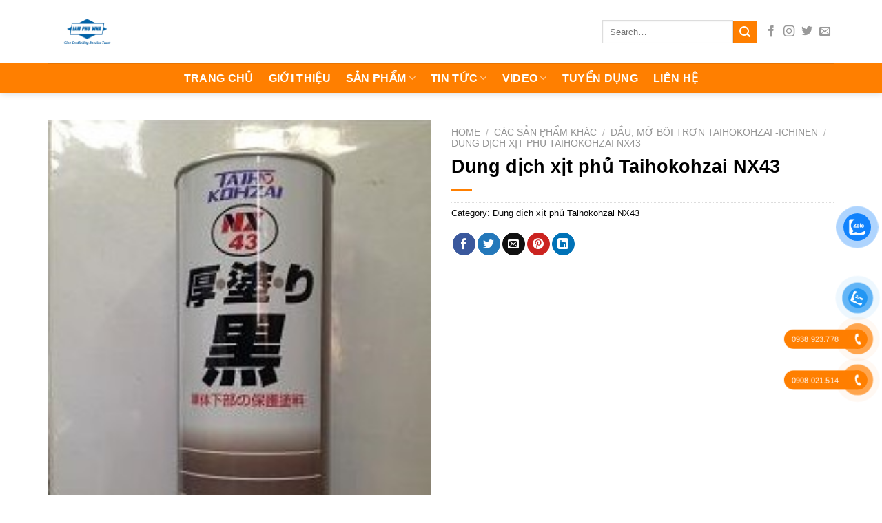

--- FILE ---
content_type: text/html; charset=UTF-8
request_url: https://maycatdayedm.com/vi/san-pham/dung-dich-xit-phu-taihokohzai-nx43/
body_size: 31668
content:
<!DOCTYPE html>
<html lang="vi" prefix="og: https://ogp.me/ns#" class="loading-site no-js">
<head>
	<meta charset="UTF-8" />
	<link rel="profile" href="http://gmpg.org/xfn/11" />
	<link rel="pingback" href="https://maycatdayedm.com/xmlrpc.php" />

	<script>(function(html){html.className = html.className.replace(/\bno-js\b/,'js')})(document.documentElement);</script>
<meta name="viewport" content="width=device-width, initial-scale=1" />
<!-- Tối ưu hóa công cụ tìm kiếm bởi Rank Math - https://rankmath.com/ -->
<title>Dung dịch xịt phủ Taihokohzai NX43 - Máy Cắt Dây EDM</title>
<meta name="description" content="Dung dịch xịt phủ Taihokohzai NX43 với độ dày màng 1 ~ 2 mm có thể đạt được Độ chống rung tuyệt vời, chống ăn mòn, chống gỉ, cách nhiệt. Bảo vệ các bộ phận"/>
<meta name="robots" content="index, follow, max-snippet:-1, max-video-preview:-1, max-image-preview:large"/>
<link rel="canonical" href="https://maycatdayedm.com/vi/san-pham/dung-dich-xit-phu-taihokohzai-nx43/" />
<meta property="og:locale" content="vi_VN" />
<meta property="og:type" content="product" />
<meta property="og:title" content="Dung dịch xịt phủ Taihokohzai NX43 - Máy Cắt Dây EDM" />
<meta property="og:description" content="Dung dịch xịt phủ Taihokohzai NX43 với độ dày màng 1 ~ 2 mm có thể đạt được Độ chống rung tuyệt vời, chống ăn mòn, chống gỉ, cách nhiệt. Bảo vệ các bộ phận" />
<meta property="og:url" content="https://maycatdayedm.com/vi/san-pham/dung-dich-xit-phu-taihokohzai-nx43/" />
<meta property="og:site_name" content="Máy Cắt Dây EDM" />
<meta property="og:image" content="https://maycatdayedm.com/wp-content/uploads/2023/08/1-18.jpg" />
<meta property="og:image:secure_url" content="https://maycatdayedm.com/wp-content/uploads/2023/08/1-18.jpg" />
<meta property="og:image:width" content="216" />
<meta property="og:image:height" content="261" />
<meta property="og:image:alt" content="Dung dịch xịt phủ Taihokohzai NX43" />
<meta property="og:image:type" content="image/jpeg" />
<meta property="product:price:currency" content="USD" />
<meta property="product:availability" content="instock" />
<meta property="product:price:currency" content="VND" />
<meta name="twitter:card" content="summary_large_image" />
<meta name="twitter:title" content="Dung dịch xịt phủ Taihokohzai NX43 - Máy Cắt Dây EDM" />
<meta name="twitter:description" content="Dung dịch xịt phủ Taihokohzai NX43 với độ dày màng 1 ~ 2 mm có thể đạt được Độ chống rung tuyệt vời, chống ăn mòn, chống gỉ, cách nhiệt. Bảo vệ các bộ phận" />
<meta name="twitter:image" content="https://maycatdayedm.com/wp-content/uploads/2023/08/1-18.jpg" />
<meta name="twitter:label1" content="Giá" />
<meta name="twitter:data1" content="&#036;0.00" />
<meta name="twitter:label2" content="Tình trạng sẵn có" />
<meta name="twitter:data2" content="Còn hàng" />
<script type="application/ld+json" class="rank-math-schema">{"@context":"https://schema.org","@graph":[{"@type":"Organization","@id":"https://maycatdayedm.com/vi/#organization","name":"M\u00e1y C\u1eaft D\u00e2y EDM","url":"https://maycatdayedm.com/vi","logo":{"@type":"ImageObject","@id":"https://maycatdayedm.com/vi/#logo","url":"https://maycatdayedm.com/wp-content/uploads/2023/08/cropped-LAMPHU-512-\u00d7-512-px-1.png","contentUrl":"https://maycatdayedm.com/wp-content/uploads/2023/08/cropped-LAMPHU-512-\u00d7-512-px-1.png","caption":"M\u00e1y C\u1eaft D\u00e2y EDM","inLanguage":"vi","width":"512","height":"512"}},{"@type":"WebSite","@id":"https://maycatdayedm.com/vi/#website","url":"https://maycatdayedm.com/vi","name":"M\u00e1y C\u1eaft D\u00e2y EDM","publisher":{"@id":"https://maycatdayedm.com/vi/#organization"},"inLanguage":"vi"},{"@type":"ImageObject","@id":"https://maycatdayedm.com/wp-content/uploads/2023/08/1-18.jpg","url":"https://maycatdayedm.com/wp-content/uploads/2023/08/1-18.jpg","width":"216","height":"261","inLanguage":"vi"},{"@type":"ItemPage","@id":"https://maycatdayedm.com/vi/san-pham/dung-dich-xit-phu-taihokohzai-nx43/#webpage","url":"https://maycatdayedm.com/vi/san-pham/dung-dich-xit-phu-taihokohzai-nx43/","name":"Dung d\u1ecbch x\u1ecbt ph\u1ee7 Taihokohzai NX43 - M\u00e1y C\u1eaft D\u00e2y EDM","datePublished":"2023-08-15T21:31:55+07:00","dateModified":"2023-08-15T21:31:55+07:00","isPartOf":{"@id":"https://maycatdayedm.com/vi/#website"},"primaryImageOfPage":{"@id":"https://maycatdayedm.com/wp-content/uploads/2023/08/1-18.jpg"},"inLanguage":"vi"},{"name":"Dung d\u1ecbch x\u1ecbt ph\u1ee7 Taihokohzai NX43 - M\u00e1y C\u1eaft D\u00e2y EDM","description":"Dung d\u1ecbch x\u1ecbt ph\u1ee7 Taihokohzai NX43 v\u1edbi \u0111\u1ed9 d\u00e0y m\u00e0ng 1 ~ 2 mm c\u00f3 th\u1ec3 \u0111\u1ea1t \u0111\u01b0\u1ee3c \u0110\u1ed9 ch\u1ed1ng rung tuy\u1ec7t v\u1eddi, ch\u1ed1ng \u0103n m\u00f2n, ch\u1ed1ng g\u1ec9, c\u00e1ch nhi\u1ec7t. B\u1ea3o v\u1ec7 c\u00e1c b\u1ed9 ph\u1eadn","sku":"145656","offers":{"@type":"Offer","priceCurrency":"VND","availability":"InStock","priceValidUntil":"2030-08-01 12:00 AM"},"@type":"Product","@id":"https://maycatdayedm.com/vi/san-pham/dung-dich-xit-phu-taihokohzai-nx43/#schema-18305","image":{"@id":"https://maycatdayedm.com/wp-content/uploads/2023/08/1-18.jpg"},"mainEntityOfPage":{"@id":"https://maycatdayedm.com/vi/san-pham/dung-dich-xit-phu-taihokohzai-nx43/#webpage"}}]}</script>
<!-- /Plugin SEO WordPress Rank Math -->

<link rel='dns-prefetch' href='//cdn.jsdelivr.net' />
<link rel='prefetch' href='https://maycatdayedm.com/wp-content/themes/flatsome/assets/js/flatsome.js?ver=89ac940c4841291ea8d6' />
<link rel='prefetch' href='https://maycatdayedm.com/wp-content/themes/flatsome/assets/js/chunk.slider.js?ver=3.17.6' />
<link rel='prefetch' href='https://maycatdayedm.com/wp-content/themes/flatsome/assets/js/chunk.popups.js?ver=3.17.6' />
<link rel='prefetch' href='https://maycatdayedm.com/wp-content/themes/flatsome/assets/js/chunk.tooltips.js?ver=3.17.6' />
<link rel='prefetch' href='https://maycatdayedm.com/wp-content/themes/flatsome/assets/js/woocommerce.js?ver=1a392523165907adee6a' />
<link rel="alternate" type="application/rss+xml" title="Dòng thông tin Máy Cắt Dây EDM &raquo;" href="https://maycatdayedm.com/vi/feed/" />
<link rel="alternate" type="application/rss+xml" title="Máy Cắt Dây EDM &raquo; Dòng bình luận" href="https://maycatdayedm.com/vi/comments/feed/" />
<link rel="alternate" title="oNhúng (JSON)" type="application/json+oembed" href="https://maycatdayedm.com/vi/wp-json/oembed/1.0/embed?url=https%3A%2F%2Fmaycatdayedm.com%2Fvi%2Fsan-pham%2Fdung-dich-xit-phu-taihokohzai-nx43%2F" />
<link rel="alternate" title="oNhúng (XML)" type="text/xml+oembed" href="https://maycatdayedm.com/vi/wp-json/oembed/1.0/embed?url=https%3A%2F%2Fmaycatdayedm.com%2Fvi%2Fsan-pham%2Fdung-dich-xit-phu-taihokohzai-nx43%2F&#038;format=xml" />
<style id='wp-img-auto-sizes-contain-inline-css' type='text/css'>
img:is([sizes=auto i],[sizes^="auto," i]){contain-intrinsic-size:3000px 1500px}
/*# sourceURL=wp-img-auto-sizes-contain-inline-css */
</style>
<style id='wp-emoji-styles-inline-css' type='text/css'>

	img.wp-smiley, img.emoji {
		display: inline !important;
		border: none !important;
		box-shadow: none !important;
		height: 1em !important;
		width: 1em !important;
		margin: 0 0.07em !important;
		vertical-align: -0.1em !important;
		background: none !important;
		padding: 0 !important;
	}
/*# sourceURL=wp-emoji-styles-inline-css */
</style>
<style id='wp-block-library-inline-css' type='text/css'>
:root{--wp-block-synced-color:#7a00df;--wp-block-synced-color--rgb:122,0,223;--wp-bound-block-color:var(--wp-block-synced-color);--wp-editor-canvas-background:#ddd;--wp-admin-theme-color:#007cba;--wp-admin-theme-color--rgb:0,124,186;--wp-admin-theme-color-darker-10:#006ba1;--wp-admin-theme-color-darker-10--rgb:0,107,160.5;--wp-admin-theme-color-darker-20:#005a87;--wp-admin-theme-color-darker-20--rgb:0,90,135;--wp-admin-border-width-focus:2px}@media (min-resolution:192dpi){:root{--wp-admin-border-width-focus:1.5px}}.wp-element-button{cursor:pointer}:root .has-very-light-gray-background-color{background-color:#eee}:root .has-very-dark-gray-background-color{background-color:#313131}:root .has-very-light-gray-color{color:#eee}:root .has-very-dark-gray-color{color:#313131}:root .has-vivid-green-cyan-to-vivid-cyan-blue-gradient-background{background:linear-gradient(135deg,#00d084,#0693e3)}:root .has-purple-crush-gradient-background{background:linear-gradient(135deg,#34e2e4,#4721fb 50%,#ab1dfe)}:root .has-hazy-dawn-gradient-background{background:linear-gradient(135deg,#faaca8,#dad0ec)}:root .has-subdued-olive-gradient-background{background:linear-gradient(135deg,#fafae1,#67a671)}:root .has-atomic-cream-gradient-background{background:linear-gradient(135deg,#fdd79a,#004a59)}:root .has-nightshade-gradient-background{background:linear-gradient(135deg,#330968,#31cdcf)}:root .has-midnight-gradient-background{background:linear-gradient(135deg,#020381,#2874fc)}:root{--wp--preset--font-size--normal:16px;--wp--preset--font-size--huge:42px}.has-regular-font-size{font-size:1em}.has-larger-font-size{font-size:2.625em}.has-normal-font-size{font-size:var(--wp--preset--font-size--normal)}.has-huge-font-size{font-size:var(--wp--preset--font-size--huge)}.has-text-align-center{text-align:center}.has-text-align-left{text-align:left}.has-text-align-right{text-align:right}.has-fit-text{white-space:nowrap!important}#end-resizable-editor-section{display:none}.aligncenter{clear:both}.items-justified-left{justify-content:flex-start}.items-justified-center{justify-content:center}.items-justified-right{justify-content:flex-end}.items-justified-space-between{justify-content:space-between}.screen-reader-text{border:0;clip-path:inset(50%);height:1px;margin:-1px;overflow:hidden;padding:0;position:absolute;width:1px;word-wrap:normal!important}.screen-reader-text:focus{background-color:#ddd;clip-path:none;color:#444;display:block;font-size:1em;height:auto;left:5px;line-height:normal;padding:15px 23px 14px;text-decoration:none;top:5px;width:auto;z-index:100000}html :where(.has-border-color){border-style:solid}html :where([style*=border-top-color]){border-top-style:solid}html :where([style*=border-right-color]){border-right-style:solid}html :where([style*=border-bottom-color]){border-bottom-style:solid}html :where([style*=border-left-color]){border-left-style:solid}html :where([style*=border-width]){border-style:solid}html :where([style*=border-top-width]){border-top-style:solid}html :where([style*=border-right-width]){border-right-style:solid}html :where([style*=border-bottom-width]){border-bottom-style:solid}html :where([style*=border-left-width]){border-left-style:solid}html :where(img[class*=wp-image-]){height:auto;max-width:100%}:where(figure){margin:0 0 1em}html :where(.is-position-sticky){--wp-admin--admin-bar--position-offset:var(--wp-admin--admin-bar--height,0px)}@media screen and (max-width:600px){html :where(.is-position-sticky){--wp-admin--admin-bar--position-offset:0px}}

/*# sourceURL=wp-block-library-inline-css */
</style><style id='global-styles-inline-css' type='text/css'>
:root{--wp--preset--aspect-ratio--square: 1;--wp--preset--aspect-ratio--4-3: 4/3;--wp--preset--aspect-ratio--3-4: 3/4;--wp--preset--aspect-ratio--3-2: 3/2;--wp--preset--aspect-ratio--2-3: 2/3;--wp--preset--aspect-ratio--16-9: 16/9;--wp--preset--aspect-ratio--9-16: 9/16;--wp--preset--color--black: #000000;--wp--preset--color--cyan-bluish-gray: #abb8c3;--wp--preset--color--white: #ffffff;--wp--preset--color--pale-pink: #f78da7;--wp--preset--color--vivid-red: #cf2e2e;--wp--preset--color--luminous-vivid-orange: #ff6900;--wp--preset--color--luminous-vivid-amber: #fcb900;--wp--preset--color--light-green-cyan: #7bdcb5;--wp--preset--color--vivid-green-cyan: #00d084;--wp--preset--color--pale-cyan-blue: #8ed1fc;--wp--preset--color--vivid-cyan-blue: #0693e3;--wp--preset--color--vivid-purple: #9b51e0;--wp--preset--gradient--vivid-cyan-blue-to-vivid-purple: linear-gradient(135deg,rgb(6,147,227) 0%,rgb(155,81,224) 100%);--wp--preset--gradient--light-green-cyan-to-vivid-green-cyan: linear-gradient(135deg,rgb(122,220,180) 0%,rgb(0,208,130) 100%);--wp--preset--gradient--luminous-vivid-amber-to-luminous-vivid-orange: linear-gradient(135deg,rgb(252,185,0) 0%,rgb(255,105,0) 100%);--wp--preset--gradient--luminous-vivid-orange-to-vivid-red: linear-gradient(135deg,rgb(255,105,0) 0%,rgb(207,46,46) 100%);--wp--preset--gradient--very-light-gray-to-cyan-bluish-gray: linear-gradient(135deg,rgb(238,238,238) 0%,rgb(169,184,195) 100%);--wp--preset--gradient--cool-to-warm-spectrum: linear-gradient(135deg,rgb(74,234,220) 0%,rgb(151,120,209) 20%,rgb(207,42,186) 40%,rgb(238,44,130) 60%,rgb(251,105,98) 80%,rgb(254,248,76) 100%);--wp--preset--gradient--blush-light-purple: linear-gradient(135deg,rgb(255,206,236) 0%,rgb(152,150,240) 100%);--wp--preset--gradient--blush-bordeaux: linear-gradient(135deg,rgb(254,205,165) 0%,rgb(254,45,45) 50%,rgb(107,0,62) 100%);--wp--preset--gradient--luminous-dusk: linear-gradient(135deg,rgb(255,203,112) 0%,rgb(199,81,192) 50%,rgb(65,88,208) 100%);--wp--preset--gradient--pale-ocean: linear-gradient(135deg,rgb(255,245,203) 0%,rgb(182,227,212) 50%,rgb(51,167,181) 100%);--wp--preset--gradient--electric-grass: linear-gradient(135deg,rgb(202,248,128) 0%,rgb(113,206,126) 100%);--wp--preset--gradient--midnight: linear-gradient(135deg,rgb(2,3,129) 0%,rgb(40,116,252) 100%);--wp--preset--font-size--small: 13px;--wp--preset--font-size--medium: 20px;--wp--preset--font-size--large: 36px;--wp--preset--font-size--x-large: 42px;--wp--preset--spacing--20: 0.44rem;--wp--preset--spacing--30: 0.67rem;--wp--preset--spacing--40: 1rem;--wp--preset--spacing--50: 1.5rem;--wp--preset--spacing--60: 2.25rem;--wp--preset--spacing--70: 3.38rem;--wp--preset--spacing--80: 5.06rem;--wp--preset--shadow--natural: 6px 6px 9px rgba(0, 0, 0, 0.2);--wp--preset--shadow--deep: 12px 12px 50px rgba(0, 0, 0, 0.4);--wp--preset--shadow--sharp: 6px 6px 0px rgba(0, 0, 0, 0.2);--wp--preset--shadow--outlined: 6px 6px 0px -3px rgb(255, 255, 255), 6px 6px rgb(0, 0, 0);--wp--preset--shadow--crisp: 6px 6px 0px rgb(0, 0, 0);}:where(.is-layout-flex){gap: 0.5em;}:where(.is-layout-grid){gap: 0.5em;}body .is-layout-flex{display: flex;}.is-layout-flex{flex-wrap: wrap;align-items: center;}.is-layout-flex > :is(*, div){margin: 0;}body .is-layout-grid{display: grid;}.is-layout-grid > :is(*, div){margin: 0;}:where(.wp-block-columns.is-layout-flex){gap: 2em;}:where(.wp-block-columns.is-layout-grid){gap: 2em;}:where(.wp-block-post-template.is-layout-flex){gap: 1.25em;}:where(.wp-block-post-template.is-layout-grid){gap: 1.25em;}.has-black-color{color: var(--wp--preset--color--black) !important;}.has-cyan-bluish-gray-color{color: var(--wp--preset--color--cyan-bluish-gray) !important;}.has-white-color{color: var(--wp--preset--color--white) !important;}.has-pale-pink-color{color: var(--wp--preset--color--pale-pink) !important;}.has-vivid-red-color{color: var(--wp--preset--color--vivid-red) !important;}.has-luminous-vivid-orange-color{color: var(--wp--preset--color--luminous-vivid-orange) !important;}.has-luminous-vivid-amber-color{color: var(--wp--preset--color--luminous-vivid-amber) !important;}.has-light-green-cyan-color{color: var(--wp--preset--color--light-green-cyan) !important;}.has-vivid-green-cyan-color{color: var(--wp--preset--color--vivid-green-cyan) !important;}.has-pale-cyan-blue-color{color: var(--wp--preset--color--pale-cyan-blue) !important;}.has-vivid-cyan-blue-color{color: var(--wp--preset--color--vivid-cyan-blue) !important;}.has-vivid-purple-color{color: var(--wp--preset--color--vivid-purple) !important;}.has-black-background-color{background-color: var(--wp--preset--color--black) !important;}.has-cyan-bluish-gray-background-color{background-color: var(--wp--preset--color--cyan-bluish-gray) !important;}.has-white-background-color{background-color: var(--wp--preset--color--white) !important;}.has-pale-pink-background-color{background-color: var(--wp--preset--color--pale-pink) !important;}.has-vivid-red-background-color{background-color: var(--wp--preset--color--vivid-red) !important;}.has-luminous-vivid-orange-background-color{background-color: var(--wp--preset--color--luminous-vivid-orange) !important;}.has-luminous-vivid-amber-background-color{background-color: var(--wp--preset--color--luminous-vivid-amber) !important;}.has-light-green-cyan-background-color{background-color: var(--wp--preset--color--light-green-cyan) !important;}.has-vivid-green-cyan-background-color{background-color: var(--wp--preset--color--vivid-green-cyan) !important;}.has-pale-cyan-blue-background-color{background-color: var(--wp--preset--color--pale-cyan-blue) !important;}.has-vivid-cyan-blue-background-color{background-color: var(--wp--preset--color--vivid-cyan-blue) !important;}.has-vivid-purple-background-color{background-color: var(--wp--preset--color--vivid-purple) !important;}.has-black-border-color{border-color: var(--wp--preset--color--black) !important;}.has-cyan-bluish-gray-border-color{border-color: var(--wp--preset--color--cyan-bluish-gray) !important;}.has-white-border-color{border-color: var(--wp--preset--color--white) !important;}.has-pale-pink-border-color{border-color: var(--wp--preset--color--pale-pink) !important;}.has-vivid-red-border-color{border-color: var(--wp--preset--color--vivid-red) !important;}.has-luminous-vivid-orange-border-color{border-color: var(--wp--preset--color--luminous-vivid-orange) !important;}.has-luminous-vivid-amber-border-color{border-color: var(--wp--preset--color--luminous-vivid-amber) !important;}.has-light-green-cyan-border-color{border-color: var(--wp--preset--color--light-green-cyan) !important;}.has-vivid-green-cyan-border-color{border-color: var(--wp--preset--color--vivid-green-cyan) !important;}.has-pale-cyan-blue-border-color{border-color: var(--wp--preset--color--pale-cyan-blue) !important;}.has-vivid-cyan-blue-border-color{border-color: var(--wp--preset--color--vivid-cyan-blue) !important;}.has-vivid-purple-border-color{border-color: var(--wp--preset--color--vivid-purple) !important;}.has-vivid-cyan-blue-to-vivid-purple-gradient-background{background: var(--wp--preset--gradient--vivid-cyan-blue-to-vivid-purple) !important;}.has-light-green-cyan-to-vivid-green-cyan-gradient-background{background: var(--wp--preset--gradient--light-green-cyan-to-vivid-green-cyan) !important;}.has-luminous-vivid-amber-to-luminous-vivid-orange-gradient-background{background: var(--wp--preset--gradient--luminous-vivid-amber-to-luminous-vivid-orange) !important;}.has-luminous-vivid-orange-to-vivid-red-gradient-background{background: var(--wp--preset--gradient--luminous-vivid-orange-to-vivid-red) !important;}.has-very-light-gray-to-cyan-bluish-gray-gradient-background{background: var(--wp--preset--gradient--very-light-gray-to-cyan-bluish-gray) !important;}.has-cool-to-warm-spectrum-gradient-background{background: var(--wp--preset--gradient--cool-to-warm-spectrum) !important;}.has-blush-light-purple-gradient-background{background: var(--wp--preset--gradient--blush-light-purple) !important;}.has-blush-bordeaux-gradient-background{background: var(--wp--preset--gradient--blush-bordeaux) !important;}.has-luminous-dusk-gradient-background{background: var(--wp--preset--gradient--luminous-dusk) !important;}.has-pale-ocean-gradient-background{background: var(--wp--preset--gradient--pale-ocean) !important;}.has-electric-grass-gradient-background{background: var(--wp--preset--gradient--electric-grass) !important;}.has-midnight-gradient-background{background: var(--wp--preset--gradient--midnight) !important;}.has-small-font-size{font-size: var(--wp--preset--font-size--small) !important;}.has-medium-font-size{font-size: var(--wp--preset--font-size--medium) !important;}.has-large-font-size{font-size: var(--wp--preset--font-size--large) !important;}.has-x-large-font-size{font-size: var(--wp--preset--font-size--x-large) !important;}
/*# sourceURL=global-styles-inline-css */
</style>

<style id='classic-theme-styles-inline-css' type='text/css'>
/*! This file is auto-generated */
.wp-block-button__link{color:#fff;background-color:#32373c;border-radius:9999px;box-shadow:none;text-decoration:none;padding:calc(.667em + 2px) calc(1.333em + 2px);font-size:1.125em}.wp-block-file__button{background:#32373c;color:#fff;text-decoration:none}
/*# sourceURL=/wp-includes/css/classic-themes.min.css */
</style>
<link rel='stylesheet' id='photoswipe-css' href='https://maycatdayedm.com/wp-content/plugins/woocommerce/assets/css/photoswipe/photoswipe.min.css?ver=8.1.3' type='text/css' media='all' />
<link rel='stylesheet' id='photoswipe-default-skin-css' href='https://maycatdayedm.com/wp-content/plugins/woocommerce/assets/css/photoswipe/default-skin/default-skin.min.css?ver=8.1.3' type='text/css' media='all' />
<style id='woocommerce-inline-inline-css' type='text/css'>
.woocommerce form .form-row .required { visibility: visible; }
/*# sourceURL=woocommerce-inline-inline-css */
</style>
<link rel='stylesheet' id='pzf-style-css' href='https://maycatdayedm.com/wp-content/plugins/button-contact-vr/css/style.css?ver=6.9' type='text/css' media='all' />
<link rel='stylesheet' id='cmoz-style-css' href='https://maycatdayedm.com/wp-content/plugins/contact-me-on-zalo/assets/css/style-2.css?ver=1.0.4' type='text/css' media='all' />
<link rel='stylesheet' id='flatsome-main-css' href='https://maycatdayedm.com/wp-content/themes/flatsome/assets/css/flatsome.css?ver=3.17.6' type='text/css' media='all' />
<style id='flatsome-main-inline-css' type='text/css'>
@font-face {
				font-family: "fl-icons";
				font-display: block;
				src: url(https://maycatdayedm.com/wp-content/themes/flatsome/assets/css/icons/fl-icons.eot?v=3.17.6);
				src:
					url(https://maycatdayedm.com/wp-content/themes/flatsome/assets/css/icons/fl-icons.eot#iefix?v=3.17.6) format("embedded-opentype"),
					url(https://maycatdayedm.com/wp-content/themes/flatsome/assets/css/icons/fl-icons.woff2?v=3.17.6) format("woff2"),
					url(https://maycatdayedm.com/wp-content/themes/flatsome/assets/css/icons/fl-icons.ttf?v=3.17.6) format("truetype"),
					url(https://maycatdayedm.com/wp-content/themes/flatsome/assets/css/icons/fl-icons.woff?v=3.17.6) format("woff"),
					url(https://maycatdayedm.com/wp-content/themes/flatsome/assets/css/icons/fl-icons.svg?v=3.17.6#fl-icons) format("svg");
			}
/*# sourceURL=flatsome-main-inline-css */
</style>
<link rel='stylesheet' id='flatsome-shop-css' href='https://maycatdayedm.com/wp-content/themes/flatsome/assets/css/flatsome-shop.css?ver=3.17.6' type='text/css' media='all' />
<link rel='stylesheet' id='flatsome-style-css' href='https://maycatdayedm.com/wp-content/themes/flatsome-child/style.css?ver=3.0' type='text/css' media='all' />
<script type="text/javascript" src="https://maycatdayedm.com/wp-includes/js/jquery/jquery.min.js?ver=3.7.1" id="jquery-core-js"></script>
<script type="text/javascript" src="https://maycatdayedm.com/wp-includes/js/jquery/jquery-migrate.min.js?ver=3.4.1" id="jquery-migrate-js"></script>
<link rel="https://api.w.org/" href="https://maycatdayedm.com/vi/wp-json/" /><link rel="alternate" title="JSON" type="application/json" href="https://maycatdayedm.com/vi/wp-json/wp/v2/product/2249" /><link rel="EditURI" type="application/rsd+xml" title="RSD" href="https://maycatdayedm.com/xmlrpc.php?rsd" />
<meta name="generator" content="WordPress 6.9" />
<link rel='shortlink' href='https://maycatdayedm.com/vi/?p=2249' />
<link hreflang="vi" href="https://maycatdayedm.com/vi/san-pham/dung-dich-xit-phu-taihokohzai-nx43/" rel="alternate" />
<link hreflang="en" href="https://maycatdayedm.com/en/san-pham/dung-dich-xit-phu-taihokohzai-nx43/" rel="alternate" />
<link hreflang="x-default" href="https://maycatdayedm.com/vi/san-pham/dung-dich-xit-phu-taihokohzai-nx43/" rel="alternate" />
<meta name="generator" content="qTranslate-X 3.4.6.8" />
<style>.bg{opacity: 0; transition: opacity 1s; -webkit-transition: opacity 1s;} .bg-loaded{opacity: 1;}</style><meta name="google-site-verification" content="vxa1IAM7WWlkCG7iZf75SE5IwNf1WPubufFpPolBmA0" />	<noscript><style>.woocommerce-product-gallery{ opacity: 1 !important; }</style></noscript>
	<link rel="icon" href="https://maycatdayedm.com/wp-content/uploads/2026/01/cropped-new-32x32.jpg" sizes="32x32" />
<link rel="icon" href="https://maycatdayedm.com/wp-content/uploads/2026/01/cropped-new-192x192.jpg" sizes="192x192" />
<link rel="apple-touch-icon" href="https://maycatdayedm.com/wp-content/uploads/2026/01/cropped-new-180x180.jpg" />
<meta name="msapplication-TileImage" content="https://maycatdayedm.com/wp-content/uploads/2026/01/cropped-new-270x270.jpg" />
<style id="custom-css" type="text/css">:root {--primary-color: #ff7f00;}.container-width, .full-width .ubermenu-nav, .container, .row{max-width: 1170px}.row.row-collapse{max-width: 1140px}.row.row-small{max-width: 1162.5px}.row.row-large{max-width: 1200px}.header-main{height: 92px}#logo img{max-height: 92px}#logo{width:337px;}.header-bottom{min-height: 43px}.header-top{min-height: 30px}.transparent .header-main{height: 128px}.transparent #logo img{max-height: 128px}.has-transparent + .page-title:first-of-type,.has-transparent + #main > .page-title,.has-transparent + #main > div > .page-title,.has-transparent + #main .page-header-wrapper:first-of-type .page-title{padding-top: 178px;}.header.show-on-scroll,.stuck .header-main{height:70px!important}.stuck #logo img{max-height: 70px!important}.header-bottom {background-color: #ff7f00}.header-main .nav > li > a{line-height: 90px }.header-bottom-nav > li > a{line-height: 10px }@media (max-width: 549px) {.header-main{height: 70px}#logo img{max-height: 70px}}.nav-dropdown{font-size:100%}/* Color */.accordion-title.active, .has-icon-bg .icon .icon-inner,.logo a, .primary.is-underline, .primary.is-link, .badge-outline .badge-inner, .nav-outline > li.active> a,.nav-outline >li.active > a, .cart-icon strong,[data-color='primary'], .is-outline.primary{color: #ff7f00;}/* Color !important */[data-text-color="primary"]{color: #ff7f00!important;}/* Background Color */[data-text-bg="primary"]{background-color: #ff7f00;}/* Background */.scroll-to-bullets a,.featured-title, .label-new.menu-item > a:after, .nav-pagination > li > .current,.nav-pagination > li > span:hover,.nav-pagination > li > a:hover,.has-hover:hover .badge-outline .badge-inner,button[type="submit"], .button.wc-forward:not(.checkout):not(.checkout-button), .button.submit-button, .button.primary:not(.is-outline),.featured-table .title,.is-outline:hover, .has-icon:hover .icon-label,.nav-dropdown-bold .nav-column li > a:hover, .nav-dropdown.nav-dropdown-bold > li > a:hover, .nav-dropdown-bold.dark .nav-column li > a:hover, .nav-dropdown.nav-dropdown-bold.dark > li > a:hover, .header-vertical-menu__opener ,.is-outline:hover, .tagcloud a:hover,.grid-tools a, input[type='submit']:not(.is-form), .box-badge:hover .box-text, input.button.alt,.nav-box > li > a:hover,.nav-box > li.active > a,.nav-pills > li.active > a ,.current-dropdown .cart-icon strong, .cart-icon:hover strong, .nav-line-bottom > li > a:before, .nav-line-grow > li > a:before, .nav-line > li > a:before,.banner, .header-top, .slider-nav-circle .flickity-prev-next-button:hover svg, .slider-nav-circle .flickity-prev-next-button:hover .arrow, .primary.is-outline:hover, .button.primary:not(.is-outline), input[type='submit'].primary, input[type='submit'].primary, input[type='reset'].button, input[type='button'].primary, .badge-inner{background-color: #ff7f00;}/* Border */.nav-vertical.nav-tabs > li.active > a,.scroll-to-bullets a.active,.nav-pagination > li > .current,.nav-pagination > li > span:hover,.nav-pagination > li > a:hover,.has-hover:hover .badge-outline .badge-inner,.accordion-title.active,.featured-table,.is-outline:hover, .tagcloud a:hover,blockquote, .has-border, .cart-icon strong:after,.cart-icon strong,.blockUI:before, .processing:before,.loading-spin, .slider-nav-circle .flickity-prev-next-button:hover svg, .slider-nav-circle .flickity-prev-next-button:hover .arrow, .primary.is-outline:hover{border-color: #ff7f00}.nav-tabs > li.active > a{border-top-color: #ff7f00}.widget_shopping_cart_content .blockUI.blockOverlay:before { border-left-color: #ff7f00 }.woocommerce-checkout-review-order .blockUI.blockOverlay:before { border-left-color: #ff7f00 }/* Fill */.slider .flickity-prev-next-button:hover svg,.slider .flickity-prev-next-button:hover .arrow{fill: #ff7f00;}/* Focus */.primary:focus-visible, .submit-button:focus-visible, button[type="submit"]:focus-visible { outline-color: #ff7f00!important; }.alert.is-underline:hover,.alert.is-outline:hover,.alert{background-color: #ff7f00}.alert.is-link, .alert.is-outline, .color-alert{color: #ff7f00;}/* Color !important */[data-text-color="alert"]{color: #ff7f00!important;}/* Background Color */[data-text-bg="alert"]{background-color: #ff7f00;}body{color: #0a0a0a}h1,h2,h3,h4,h5,h6,.heading-font{color: #000000;}body{font-size: 100%;}@media screen and (max-width: 549px){body{font-size: 100%;}}body{font-family: -apple-system, BlinkMacSystemFont, "Segoe UI", Roboto, Oxygen-Sans, Ubuntu, Cantarell, "Helvetica Neue", sans-serif;}body {font-weight: 400;font-style: normal;}.nav > li > a {font-family: -apple-system, BlinkMacSystemFont, "Segoe UI", Roboto, Oxygen-Sans, Ubuntu, Cantarell, "Helvetica Neue", sans-serif;}.mobile-sidebar-levels-2 .nav > li > ul > li > a {font-family: -apple-system, BlinkMacSystemFont, "Segoe UI", Roboto, Oxygen-Sans, Ubuntu, Cantarell, "Helvetica Neue", sans-serif;}.nav > li > a,.mobile-sidebar-levels-2 .nav > li > ul > li > a {font-weight: 700;font-style: normal;}h1,h2,h3,h4,h5,h6,.heading-font, .off-canvas-center .nav-sidebar.nav-vertical > li > a{font-family: -apple-system, BlinkMacSystemFont, "Segoe UI", Roboto, Oxygen-Sans, Ubuntu, Cantarell, "Helvetica Neue", sans-serif;}h1,h2,h3,h4,h5,h6,.heading-font,.banner h1,.banner h2 {font-weight: 700;font-style: normal;}.alt-font{font-family: -apple-system, BlinkMacSystemFont, "Segoe UI", Roboto, Oxygen-Sans, Ubuntu, Cantarell, "Helvetica Neue", sans-serif;}.alt-font {font-weight: 400!important;font-style: normal!important;}.header:not(.transparent) .header-bottom-nav.nav > li > a{color: #ffffff;}.header:not(.transparent) .header-bottom-nav.nav > li > a:hover,.header:not(.transparent) .header-bottom-nav.nav > li.active > a,.header:not(.transparent) .header-bottom-nav.nav > li.current > a,.header:not(.transparent) .header-bottom-nav.nav > li > a.active,.header:not(.transparent) .header-bottom-nav.nav > li > a.current{color: #0a0a0a;}.header-bottom-nav.nav-line-bottom > li > a:before,.header-bottom-nav.nav-line-grow > li > a:before,.header-bottom-nav.nav-line > li > a:before,.header-bottom-nav.nav-box > li > a:hover,.header-bottom-nav.nav-box > li.active > a,.header-bottom-nav.nav-pills > li > a:hover,.header-bottom-nav.nav-pills > li.active > a{color:#FFF!important;background-color: #0a0a0a;}a{color: #000000;}a:hover{color: #ff7f00;}.tagcloud a:hover{border-color: #ff7f00;background-color: #ff7f00;}.widget a{color: #ff7f00;}.widget a:hover{color: #ff7f00;}.widget .tagcloud a:hover{border-color: #ff7f00; background-color: #ff7f00;}.is-divider{background-color: #ff7f00;}.current .breadcrumb-step, [data-icon-label]:after, .button#place_order,.button.checkout,.checkout-button,.single_add_to_cart_button.button{background-color: #ff7f00!important }.has-equal-box-heights .box-image {padding-top: 100%;}.badge-inner.on-sale{background-color: #ff7f00}.badge-inner.new-bubble-auto{background-color: #ff7f00}.badge-inner.new-bubble{background-color: #ff7f00}.star-rating span:before,.star-rating:before, .woocommerce-page .star-rating:before, .stars a:hover:after, .stars a.active:after{color: #ff7f00}.price del, .product_list_widget del, del .woocommerce-Price-amount { color: #ff7f00; }ins .woocommerce-Price-amount { color: #ff7f00; }.shop-page-title.featured-title .title-bg{ background-image: url(https://maycatdayedm.com/wp-content/uploads/2023/08/1-18.jpg)!important;}@media screen and (min-width: 550px){.products .box-vertical .box-image{min-width: 300px!important;width: 300px!important;}}.absolute-footer, html{background-color: #ffffff}.header-vertical-menu__opener{color: #ffffff}.header-vertical-menu__opener{background-color: #001e8c}.header-vertical-menu__fly-out{background-color: #ffffff}.nav-vertical-fly-out > li + li {border-top-width: 1px; border-top-style: solid;}.header-vertical-menu__fly-out .nav-vertical-fly-out > li.menu-item > a {color: #000000;}/* Custom CSS */.woocommerce-layout__header-wrapper {display: none !important;}.woocommerce-layout__header.is-scrolled {display: none;}.zalo-container.right {right: 1rem;}.label-new.menu-item > a:after{content:"New";}.label-hot.menu-item > a:after{content:"Hot";}.label-sale.menu-item > a:after{content:"Sale";}.label-popular.menu-item > a:after{content:"Popular";}</style>		<style type="text/css" id="wp-custom-css">
			.nav-dropdown>li.nav-dropdown-col { display: block }
.nav-dropdown { border: 1px solid #ddd; padding: 0 }
.nav-dropdown .nav-dropdown-col>a, .nav-dropdown li a { font-weight: normal !important; text-transform: none !important; font-size: 15px; font-weight: 500 }
.nav-dropdown .nav-dropdown-col>ul li:hover { background: #ffffff } /* Thay đổi màu nền khi hover */
.nav-dropdown-default>li:hover>a, .nav-dropdown .nav-dropdown-col>ul li:hover>a { color: white }
.nav-dropdown-default>li:hover { background: #ffffff } /* Thay đổi màu nền khi hover */
.nav-dropdown-default>li>a { border-bottom: 0 !important }
.nav-dropdown-has-arrow li.has-dropdown:before { border-width: 10px; margin-left: -10px; }
.nav-dropdown .nav-dropdown-col>ul { border: 1px solid #d2d2d2; margin-top: -40px; box-shadow: 2px 2px 5px #828282; display: none; position: absolute; left: 100%; z-index: 9; background: white; min-width: 240px; }
.nav-dropdown>li.nav-dropdown-col { width: 100%; border-right: 0 }
.nav-dropdown .nav-dropdown-col>ul li a { padding: 10px; text-transform: none; color: black }
.header-nav li.nav-dropdown-col:hover >ul { display: block !important }
		</style>
		<style id="kirki-inline-styles"></style>	<!-- Google tag (gtag.js) -->
<script async src="https://www.googletagmanager.com/gtag/js?id=G-E907DMY16W"></script>
<script>
  window.dataLayer = window.dataLayer || [];
  function gtag(){dataLayer.push(arguments);}
  gtag('js', new Date());

  gtag('config', 'G-E907DMY16W');
</script>
	<meta name="google-site-verification" content="5K_Ac2RwWEETfOUbKbrMcYH0DuEj1baA8diKJpiMKb0" />
</head>

<body class="wp-singular product-template-default single single-product postid-2249 wp-theme-flatsome wp-child-theme-flatsome-child theme-flatsome woocommerce woocommerce-page woocommerce-no-js header-shadow lightbox nav-dropdown-has-arrow nav-dropdown-has-shadow nav-dropdown-has-border">


<a class="skip-link screen-reader-text" href="#main">Skip to content</a>

<div id="wrapper">

	
	<header id="header" class="header has-sticky sticky-jump">
		<div class="header-wrapper">
			<div id="masthead" class="header-main ">
      <div class="header-inner flex-row container logo-left medium-logo-center" role="navigation">

          <!-- Logo -->
          <div id="logo" class="flex-col logo">
            
<!-- Header logo -->
<a href="https://maycatdayedm.com/vi/" title="Máy Cắt Dây EDM - Máy Cắt Dây EDM" rel="home">
		<img width="1920" height="1558" src="https://maycatdayedm.com/wp-content/uploads/2026/01/new.jpg" class="header_logo header-logo" alt="Máy Cắt Dây EDM"/><img  width="1920" height="1558" src="https://maycatdayedm.com/wp-content/uploads/2026/01/new.jpg" class="header-logo-dark" alt="Máy Cắt Dây EDM"/></a>
          </div>

          <!-- Mobile Left Elements -->
          <div class="flex-col show-for-medium flex-left">
            <ul class="mobile-nav nav nav-left ">
              <li class="nav-icon has-icon">
  		<a href="#" data-open="#main-menu" data-pos="left" data-bg="main-menu-overlay" data-color="" class="is-small" aria-label="Menu" aria-controls="main-menu" aria-expanded="false">

		  <i class="icon-menu" ></i>
		  		</a>
	</li>
            </ul>
          </div>

          <!-- Left Elements -->
          <div class="flex-col hide-for-medium flex-left
            flex-grow">
            <ul class="header-nav header-nav-main nav nav-left  nav-prompts-overlay" >
                          </ul>
          </div>

          <!-- Right Elements -->
          <div class="flex-col hide-for-medium flex-right">
            <ul class="header-nav header-nav-main nav nav-right  nav-prompts-overlay">
              <li class="header-search-form search-form html relative has-icon">
	<div class="header-search-form-wrapper">
		<div class="searchform-wrapper ux-search-box relative is-normal"><form role="search" method="get" class="searchform" action="https://maycatdayedm.com/vi/">
	<div class="flex-row relative">
						<div class="flex-col flex-grow">
			<label class="screen-reader-text" for="woocommerce-product-search-field-0">Search for:</label>
			<input type="search" id="woocommerce-product-search-field-0" class="search-field mb-0" placeholder="Search&hellip;" value="" name="s" />
			<input type="hidden" name="post_type" value="product" />
					</div>
		<div class="flex-col">
			<button type="submit" value="Search" class="ux-search-submit submit-button secondary button  icon mb-0" aria-label="Submit">
				<i class="icon-search" ></i>			</button>
		</div>
	</div>
	<div class="live-search-results text-left z-top"></div>
</form>
</div>	</div>
</li>
<li class="html header-social-icons ml-0">
	<div class="social-icons follow-icons" ><a href="https://www.facebook.com/lamphutechq12" target="_blank" rel="noopener noreferrer nofollow" data-label="Facebook" class="icon plain facebook tooltip" title="Follow on Facebook" aria-label="Follow on Facebook" ><i class="icon-facebook" ></i></a><a href="http://url" target="_blank" rel="noopener noreferrer nofollow" data-label="Instagram" class="icon plain instagram tooltip" title="Follow on Instagram" aria-label="Follow on Instagram" ><i class="icon-instagram" ></i></a><a href="https://twitter.com/maycattdayedm" data-label="Twitter" target="_blank" rel="noopener noreferrer nofollow" class="icon plain twitter tooltip" title="Follow on Twitter" aria-label="Follow on Twitter" ><i class="icon-twitter" ></i></a><a href="mailto:your@email" data-label="E-mail" target="_blank" rel="nofollow" class="icon plain email tooltip" title="Send us an email" aria-label="Send us an email" ><i class="icon-envelop" ></i></a></div></li>
            </ul>
          </div>

          <!-- Mobile Right Elements -->
          <div class="flex-col show-for-medium flex-right">
            <ul class="mobile-nav nav nav-right ">
                          </ul>
          </div>

      </div>

            <div class="container"><div class="top-divider full-width"></div></div>
      </div>
<div id="wide-nav" class="header-bottom wide-nav flex-has-center hide-for-medium">
    <div class="flex-row container">

            
                        <div class="flex-col hide-for-medium flex-center">
                <ul class="nav header-nav header-bottom-nav nav-center  nav-line-bottom nav-size-large nav-spacing-large nav-uppercase">
                    <li id="menu-item-5024" class="menu-item menu-item-type-post_type menu-item-object-page menu-item-home menu-item-5024 menu-item-design-default"><a href="https://maycatdayedm.com/vi/" class="nav-top-link">TRANG CHỦ</a></li>
<li id="menu-item-5027" class="menu-item menu-item-type-post_type menu-item-object-page menu-item-5027 menu-item-design-default"><a href="https://maycatdayedm.com/vi/gioi-thieu/" class="nav-top-link">GIỚI THIỆU</a></li>
<li id="menu-item-5032" class="menu-item menu-item-type-post_type menu-item-object-page menu-item-has-children current_page_parent menu-item-5032 menu-item-design-default has-dropdown"><a href="https://maycatdayedm.com/vi/shop/" class="nav-top-link" aria-expanded="false" aria-haspopup="menu">SẢN PHẨM<i class="icon-angle-down" ></i></a>
<ul class="sub-menu nav-dropdown nav-dropdown-bold">
	<li id="menu-item-4911" class="menu-item menu-item-type-taxonomy menu-item-object-product_cat menu-item-has-children menu-item-4911 nav-dropdown-col"><a href="https://maycatdayedm.com/vi/danh-muc/dong-va-hop-kim-dong/">ĐỒNG VÀ HỢP KIM ĐỒNG</a>
	<ul class="sub-menu nav-column nav-dropdown-bold">
		<li id="menu-item-4915" class="menu-item menu-item-type-taxonomy menu-item-object-product_cat menu-item-4915"><a href="https://maycatdayedm.com/vi/danh-muc/day-dong-hop-kim/">DÂY ĐỒNG HỢP KIM</a></li>
		<li id="menu-item-4916" class="menu-item menu-item-type-taxonomy menu-item-object-product_cat menu-item-4916"><a href="https://maycatdayedm.com/vi/danh-muc/dong-do-tinh-luyen/">ĐỒNG ĐỎ TINH LUYỆN</a></li>
		<li id="menu-item-4912" class="menu-item menu-item-type-taxonomy menu-item-object-product_cat menu-item-4912"><a href="https://maycatdayedm.com/vi/danh-muc/dong-hop-kim/">ĐỒNG HỢP KIM</a></li>
		<li id="menu-item-4913" class="menu-item menu-item-type-taxonomy menu-item-object-product_cat menu-item-4913"><a href="https://maycatdayedm.com/vi/danh-muc/dong-tam-cuon/">ĐỒNG TẤM CUỘN</a></li>
		<li id="menu-item-4914" class="menu-item menu-item-type-taxonomy menu-item-object-product_cat menu-item-4914"><a href="https://maycatdayedm.com/vi/danh-muc/dong-thau/">ĐỒNG THAU</a></li>
	</ul>
</li>
	<li id="menu-item-4917" class="menu-item menu-item-type-taxonomy menu-item-object-product_cat menu-item-has-children menu-item-4917 nav-dropdown-col"><a href="https://maycatdayedm.com/vi/danh-muc/vat-tu-tieu-hao-edm/">VẬT TƯ TIÊU HAO EDM</a>
	<ul class="sub-menu nav-column nav-dropdown-bold">
		<li id="menu-item-4918" class="menu-item menu-item-type-taxonomy menu-item-object-product_cat menu-item-4918"><a href="https://maycatdayedm.com/vi/danh-muc/chat-trao-doi-ion-cho-may-cat-day-edm/">Chất trao đổi ion cho máy cắt dây EDM</a></li>
		<li id="menu-item-4919" class="menu-item menu-item-type-taxonomy menu-item-object-product_cat menu-item-4919"><a href="https://maycatdayedm.com/vi/danh-muc/dau-dan-huong-bang-su-cho-may-khoan-dien-cuc/">Đầu dẫn hướng bằng sứ cho máy khoan điện cực</a></li>
		<li id="menu-item-4920" class="menu-item menu-item-type-taxonomy menu-item-object-product_cat menu-item-4920"><a href="https://maycatdayedm.com/vi/danh-muc/day-dong-thau-dung-cho-may-cat-day-edm/">Dây đồng thau dùng cho máy cắt dây EDM</a></li>
		<li id="menu-item-4921" class="menu-item menu-item-type-taxonomy menu-item-object-product_cat menu-item-4921"><a href="https://maycatdayedm.com/vi/danh-muc/dien-cuc-dong-cho-may-xung-edm/">Điện cực đồng cho máy xung EDM</a></li>
		<li id="menu-item-4922" class="menu-item menu-item-type-taxonomy menu-item-object-product_cat menu-item-4922"><a href="https://maycatdayedm.com/vi/danh-muc/dien-cuc-graphite-edm/">Điện cực Graphite EDM</a></li>
		<li id="menu-item-4923" class="menu-item menu-item-type-taxonomy menu-item-object-product_cat menu-item-4923"><a href="https://maycatdayedm.com/vi/danh-muc/hoa-chat-tay-rua-chong-gi/">Hóa chất tẩy rửa, chống gỉ</a></li>
		<li id="menu-item-4924" class="menu-item menu-item-type-taxonomy menu-item-object-product_cat menu-item-4924"><a href="https://maycatdayedm.com/vi/danh-muc/loc-dau-dung-cho-may-xung-edm/">Lọc dầu dùng cho máy xung EDM</a></li>
		<li id="menu-item-4925" class="menu-item menu-item-type-taxonomy menu-item-object-product_cat menu-item-4925"><a href="https://maycatdayedm.com/vi/danh-muc/loc-nuoc-dung-cho-may-cat-day-edm/">Lọc nước dùng cho máy cắt dây EDM</a></li>
		<li id="menu-item-4926" class="menu-item menu-item-type-taxonomy menu-item-object-product_cat menu-item-4926"><a href="https://maycatdayedm.com/vi/danh-muc/phu-kien-cho-may-khoan-dien-cuc/">Phụ kiện cho máy khoan điện cực</a></li>
		<li id="menu-item-4927" class="menu-item menu-item-type-taxonomy menu-item-object-product_cat menu-item-4927"><a href="https://maycatdayedm.com/vi/danh-muc/phu-kien-edm-khac/">Phụ kiện EDM khác</a></li>
	</ul>
</li>
	<li id="menu-item-4928" class="menu-item menu-item-type-taxonomy menu-item-object-product_cat menu-item-has-children menu-item-4928 nav-dropdown-col"><a href="https://maycatdayedm.com/vi/danh-muc/thep-carbide-everloy/">Thép Carbide – Everloy</a>
	<ul class="sub-menu nav-column nav-dropdown-bold">
		<li id="menu-item-4929" class="menu-item menu-item-type-taxonomy menu-item-object-product_cat menu-item-4929"><a href="https://maycatdayedm.com/vi/danh-muc/cemented-carbide/">Cemented carbide</a></li>
		<li id="menu-item-4930" class="menu-item menu-item-type-taxonomy menu-item-object-product_cat menu-item-4930"><a href="https://maycatdayedm.com/vi/danh-muc/processed-products/">Processed products</a></li>
	</ul>
</li>
	<li id="menu-item-4931" class="menu-item menu-item-type-taxonomy menu-item-object-product_cat menu-item-has-children menu-item-4931 nav-dropdown-col"><a href="https://maycatdayedm.com/vi/danh-muc/phu-kien-may-cat-day-edm/">Phụ kiện máy cắt dây EDM</a>
	<ul class="sub-menu nav-column nav-dropdown-bold">
		<li id="menu-item-4941" class="menu-item menu-item-type-taxonomy menu-item-object-product_cat menu-item-4941"><a href="https://maycatdayedm.com/vi/danh-muc/agie/">Agie</a></li>
		<li id="menu-item-4942" class="menu-item menu-item-type-taxonomy menu-item-object-product_cat menu-item-4942"><a href="https://maycatdayedm.com/vi/danh-muc/brother/">Brother</a></li>
		<li id="menu-item-4943" class="menu-item menu-item-type-taxonomy menu-item-object-product_cat menu-item-4943"><a href="https://maycatdayedm.com/vi/danh-muc/charmilles/">Charmilles</a></li>
		<li id="menu-item-4944" class="menu-item menu-item-type-taxonomy menu-item-object-product_cat menu-item-4944"><a href="https://maycatdayedm.com/vi/danh-muc/chmer/">Chmer</a></li>
		<li id="menu-item-4932" class="menu-item menu-item-type-taxonomy menu-item-object-product_cat menu-item-4932"><a href="https://maycatdayedm.com/vi/danh-muc/fanuc/">Fanuc</a></li>
		<li id="menu-item-4933" class="menu-item menu-item-type-taxonomy menu-item-object-product_cat menu-item-4933"><a href="https://maycatdayedm.com/vi/danh-muc/hitachi/">Hitachi</a></li>
		<li id="menu-item-4934" class="menu-item menu-item-type-taxonomy menu-item-object-product_cat menu-item-4934"><a href="https://maycatdayedm.com/vi/danh-muc/japax/">Japax</a></li>
		<li id="menu-item-4935" class="menu-item menu-item-type-taxonomy menu-item-object-product_cat menu-item-4935"><a href="https://maycatdayedm.com/vi/danh-muc/makino/">Makino</a></li>
		<li id="menu-item-4936" class="menu-item menu-item-type-taxonomy menu-item-object-product_cat menu-item-4936"><a href="https://maycatdayedm.com/vi/danh-muc/mitsubishi/">Mitsubishi</a></li>
		<li id="menu-item-4937" class="menu-item menu-item-type-taxonomy menu-item-object-product_cat menu-item-4937"><a href="https://maycatdayedm.com/vi/danh-muc/ona/">Ona</a></li>
		<li id="menu-item-4938" class="menu-item menu-item-type-taxonomy menu-item-object-product_cat menu-item-4938"><a href="https://maycatdayedm.com/vi/danh-muc/seibu/">Seibu</a></li>
		<li id="menu-item-4939" class="menu-item menu-item-type-taxonomy menu-item-object-product_cat menu-item-4939"><a href="https://maycatdayedm.com/vi/danh-muc/sodick/">Sodick</a></li>
		<li id="menu-item-4940" class="menu-item menu-item-type-taxonomy menu-item-object-product_cat menu-item-4940"><a href="https://maycatdayedm.com/vi/danh-muc/spm/">SPM</a></li>
	</ul>
</li>
	<li id="menu-item-4945" class="menu-item menu-item-type-taxonomy menu-item-object-product_cat menu-item-has-children menu-item-4945 nav-dropdown-col"><a href="https://maycatdayedm.com/vi/danh-muc/do-ga-kep-cho-may-edm/">ĐỒ GÁ KẸP CHO MÁY EDM</a>
	<ul class="sub-menu nav-column nav-dropdown-bold">
		<li id="menu-item-4946" class="menu-item menu-item-type-taxonomy menu-item-object-product_cat menu-item-4946"><a href="https://maycatdayedm.com/vi/danh-muc/dung-cu-ga-coc-erowa/">DỤNG CỤ GÁ CỌC EROWA</a></li>
		<li id="menu-item-4947" class="menu-item menu-item-type-taxonomy menu-item-object-product_cat menu-item-has-children menu-item-4947"><a href="https://maycatdayedm.com/vi/danh-muc/dung-cu-ga-coc-neotec/">DỤNG CỤ GÁ CỌC NEOTEC</a>
		<ul class="sub-menu nav-column nav-dropdown-bold">
			<li id="menu-item-4949" class="menu-item menu-item-type-taxonomy menu-item-object-product_cat menu-item-4949"><a href="https://maycatdayedm.com/vi/danh-muc/ban-tu-xoay/">Bàn từ xoay</a></li>
			<li id="menu-item-4950" class="menu-item menu-item-type-taxonomy menu-item-object-product_cat menu-item-4950"><a href="https://maycatdayedm.com/vi/danh-muc/do-ga-khoi-chu-v/">Đồ gá khối chữ V</a></li>
			<li id="menu-item-4951" class="menu-item menu-item-type-taxonomy menu-item-object-product_cat menu-item-4951"><a href="https://maycatdayedm.com/vi/danh-muc/eto-chinh-xac/">ETO chính xác</a></li>
			<li id="menu-item-4952" class="menu-item menu-item-type-taxonomy menu-item-object-product_cat menu-item-4952"><a href="https://maycatdayedm.com/vi/danh-muc/eto-chinh-xac-bang-thep-khong-gi/">ETO chính xác bằng thép không gỉ</a></li>
			<li id="menu-item-4953" class="menu-item menu-item-type-taxonomy menu-item-object-product_cat menu-item-4953"><a href="https://maycatdayedm.com/vi/danh-muc/eto-chinh-xac-dung-vit-me/">ETO chính xác dùng vít me</a></li>
		</ul>
</li>
		<li id="menu-item-4948" class="menu-item menu-item-type-taxonomy menu-item-object-product_cat menu-item-4948"><a href="https://maycatdayedm.com/vi/danh-muc/dung-cu-ga-kep-system-3r/">DỤNG CỤ GÁ KẸP SYSTEM 3R</a></li>
	</ul>
</li>
	<li id="menu-item-4954" class="menu-item menu-item-type-taxonomy menu-item-object-product_cat menu-item-has-children menu-item-4954 nav-dropdown-col"><a href="https://maycatdayedm.com/vi/danh-muc/dung-cu-cat-got/">DỤNG CỤ CẮT GỌT</a>
	<ul class="sub-menu nav-column nav-dropdown-bold">
		<li id="menu-item-4956" class="menu-item menu-item-type-taxonomy menu-item-object-product_cat menu-item-has-children menu-item-4956"><a href="https://maycatdayedm.com/vi/danh-muc/dao-cu-cnc-osaka/">DAO CỤ CNC – OSAKA</a>
		<ul class="sub-menu nav-column nav-dropdown-bold">
			<li id="menu-item-4961" class="menu-item menu-item-type-taxonomy menu-item-object-product_cat menu-item-has-children menu-item-4961"><a href="https://maycatdayedm.com/vi/danh-muc/dao-phay/">DAO PHAY</a>
			<ul class="sub-menu nav-column nav-dropdown-bold">
				<li id="menu-item-4962" class="menu-item menu-item-type-taxonomy menu-item-object-product_cat menu-item-4962"><a href="https://maycatdayedm.com/vi/danh-muc/dao-phay-ngon-carbide/">DAO PHAY NGÓN CARBIDE</a></li>
			</ul>
</li>
			<li id="menu-item-4963" class="menu-item menu-item-type-taxonomy menu-item-object-product_cat menu-item-has-children menu-item-4963"><a href="https://maycatdayedm.com/vi/danh-muc/mui-khoan/">MŨI KHOAN</a>
			<ul class="sub-menu nav-column nav-dropdown-bold">
				<li id="menu-item-4964" class="menu-item menu-item-type-taxonomy menu-item-object-product_cat menu-item-4964"><a href="https://maycatdayedm.com/vi/danh-muc/mui-khoan-carbide/">MŨI KHOAN CARBIDE</a></li>
			</ul>
</li>
			<li id="menu-item-4965" class="menu-item menu-item-type-taxonomy menu-item-object-product_cat menu-item-has-children menu-item-4965"><a href="https://maycatdayedm.com/vi/danh-muc/taro/">TARO</a>
			<ul class="sub-menu nav-column nav-dropdown-bold">
				<li id="menu-item-4966" class="menu-item menu-item-type-taxonomy menu-item-object-product_cat menu-item-4966"><a href="https://maycatdayedm.com/vi/danh-muc/taro-carbide-hss/">TARO CARBIDE VÀ HSS</a></li>
			</ul>
</li>
		</ul>
</li>
		<li id="menu-item-4955" class="menu-item menu-item-type-taxonomy menu-item-object-product_cat menu-item-4955"><a href="https://maycatdayedm.com/vi/danh-muc/dung-cu-cat-got-widin/">DỤNG CỤ CẮT GỌT WIDIN</a></li>
		<li id="menu-item-4960" class="menu-item menu-item-type-taxonomy menu-item-object-product_cat menu-item-has-children menu-item-4960"><a href="https://maycatdayedm.com/vi/danh-muc/mui-taro-reime-noris/">MŨI TARO REIME NORIS</a>
		<ul class="sub-menu nav-column nav-dropdown-bold">
			<li id="menu-item-4967" class="menu-item menu-item-type-taxonomy menu-item-object-product_cat menu-item-4967"><a href="https://maycatdayedm.com/vi/danh-muc/cold-forming-taps/">COLD FORMING TAPS</a></li>
			<li id="menu-item-4968" class="menu-item menu-item-type-taxonomy menu-item-object-product_cat menu-item-4968"><a href="https://maycatdayedm.com/vi/danh-muc/dies/">DIES</a></li>
			<li id="menu-item-4969" class="menu-item menu-item-type-taxonomy menu-item-object-product_cat menu-item-4969"><a href="https://maycatdayedm.com/vi/danh-muc/mui-taro/">MŨI TARO</a></li>
			<li id="menu-item-4970" class="menu-item menu-item-type-taxonomy menu-item-object-product_cat menu-item-4970"><a href="https://maycatdayedm.com/vi/danh-muc/tap-holder/">TAP HOLDER</a></li>
			<li id="menu-item-4971" class="menu-item menu-item-type-taxonomy menu-item-object-product_cat menu-item-4971"><a href="https://maycatdayedm.com/vi/danh-muc/thread-gauges/">THREAD GAUGES</a></li>
			<li id="menu-item-4972" class="menu-item menu-item-type-taxonomy menu-item-object-product_cat menu-item-4972"><a href="https://maycatdayedm.com/vi/danh-muc/thread-mills/">THREAD MILLS</a></li>
		</ul>
</li>
		<li id="menu-item-4957" class="menu-item menu-item-type-taxonomy menu-item-object-product_cat menu-item-has-children menu-item-4957"><a href="https://maycatdayedm.com/vi/danh-muc/ns-tool/">NS TOOL</a>
		<ul class="sub-menu nav-column nav-dropdown-bold">
			<li id="menu-item-4973" class="menu-item menu-item-type-taxonomy menu-item-object-product_cat menu-item-4973"><a href="https://maycatdayedm.com/vi/danh-muc/carbide-ball-end-mills/">Carbide Ball End Mills</a></li>
			<li id="menu-item-4974" class="menu-item menu-item-type-taxonomy menu-item-object-product_cat menu-item-4974"><a href="https://maycatdayedm.com/vi/danh-muc/carbide-drills/">Carbide Drills</a></li>
			<li id="menu-item-4975" class="menu-item menu-item-type-taxonomy menu-item-object-product_cat menu-item-4975"><a href="https://maycatdayedm.com/vi/danh-muc/carbide-radius-end-mills/">Carbide Radius End Mills</a></li>
			<li id="menu-item-4976" class="menu-item menu-item-type-taxonomy menu-item-object-product_cat menu-item-4976"><a href="https://maycatdayedm.com/vi/danh-muc/carbide-square-end-mills/">Carbide Square End Mills</a></li>
			<li id="menu-item-4977" class="menu-item menu-item-type-taxonomy menu-item-object-product_cat menu-item-4977"><a href="https://maycatdayedm.com/vi/danh-muc/carbide-taper-end-mills/">Carbide Taper End Mills</a></li>
			<li id="menu-item-4978" class="menu-item menu-item-type-taxonomy menu-item-object-product_cat menu-item-4978"><a href="https://maycatdayedm.com/vi/danh-muc/chamfer-v-grooves/">Chamfer, V-Grooves</a></li>
			<li id="menu-item-4979" class="menu-item menu-item-type-taxonomy menu-item-object-product_cat menu-item-4979"><a href="https://maycatdayedm.com/vi/danh-muc/inner-r/">Inner R</a></li>
		</ul>
</li>
		<li id="menu-item-4958" class="menu-item menu-item-type-taxonomy menu-item-object-product_cat menu-item-has-children menu-item-4958"><a href="https://maycatdayedm.com/vi/danh-muc/phu-kien-cat-got/">PHỤ KIỆN CẮT GỌT</a>
		<ul class="sub-menu nav-column nav-dropdown-bold">
			<li id="menu-item-4980" class="menu-item menu-item-type-taxonomy menu-item-object-product_cat menu-item-4980"><a href="https://maycatdayedm.com/vi/danh-muc/dau-kep-dao/">Đầu kẹp dao</a></li>
			<li id="menu-item-4981" class="menu-item menu-item-type-taxonomy menu-item-object-product_cat menu-item-4981"><a href="https://maycatdayedm.com/vi/danh-muc/mui-mai-canh-tavzer-teknik-turkey/">Mũi mài cạnh TAVZER TEKNIK – TURKEY</a></li>
		</ul>
</li>
		<li id="menu-item-4959" class="menu-item menu-item-type-taxonomy menu-item-object-product_cat menu-item-has-children menu-item-4959"><a href="https://maycatdayedm.com/vi/danh-muc/union-tool/">UNION TOOL</a>
		<ul class="sub-menu nav-column nav-dropdown-bold">
			<li id="menu-item-4982" class="menu-item menu-item-type-taxonomy menu-item-object-product_cat menu-item-4982"><a href="https://maycatdayedm.com/vi/danh-muc/dao-phay-cau-co-dai-hslb-union-tool/">DAO PHAY CẦU CỔ DÀI HSLB UNION TOOL</a></li>
			<li id="menu-item-4983" class="menu-item menu-item-type-taxonomy menu-item-object-product_cat menu-item-4983"><a href="https://maycatdayedm.com/vi/danh-muc/dao-phay-cau-hop-kim-hsb-union-tool/">DAO PHAY CẦU HỢP KIM HSB UNION TOOL</a></li>
			<li id="menu-item-4984" class="menu-item menu-item-type-taxonomy menu-item-object-product_cat menu-item-4984"><a href="https://maycatdayedm.com/vi/danh-muc/dao-phay-goc-co-dai-hlrs4000-union-tool/">DAO PHAY GÓC CỔ DÀI HLRS4000 UNION TOOL</a></li>
			<li id="menu-item-4985" class="menu-item menu-item-type-taxonomy menu-item-object-product_cat menu-item-4985"><a href="https://maycatdayedm.com/vi/danh-muc/dao-phay-goc-co-dai-hop-kim-hlrs2000-union-tool/">DAO PHAY GÓC CỔ DÀI HỢP KIM HLRS2000 UNION TOOL</a></li>
			<li id="menu-item-4986" class="menu-item menu-item-type-taxonomy menu-item-object-product_cat menu-item-4986"><a href="https://maycatdayedm.com/vi/danh-muc/dao-phay-goc-hop-kim-crrs-union-tool/">DAO PHAY GÓC HỢP KIM CRRS UNION TOOL</a></li>
			<li id="menu-item-4987" class="menu-item menu-item-type-taxonomy menu-item-object-product_cat menu-item-4987"><a href="https://maycatdayedm.com/vi/danh-muc/dao-phay-goc-hop-kim-hrrs-union-tool/">DAO PHAY GÓC HỢP KIM HRRS UNION TOOL</a></li>
			<li id="menu-item-4988" class="menu-item menu-item-type-taxonomy menu-item-object-product_cat menu-item-4988"><a href="https://maycatdayedm.com/vi/danh-muc/dao-phay-hop-kim-hms-cua-union-tool/">DAO PHAY HỢP KIM HMS CỦA UNION TOOL</a></li>
			<li id="menu-item-4989" class="menu-item menu-item-type-taxonomy menu-item-object-product_cat menu-item-4989"><a href="https://maycatdayedm.com/vi/danh-muc/dao-phay-ngon-co-dai-hop-kim-hls2000-union-tool/">DAO PHAY NGÓN CỔ DÀI HỢP KIM HLS2000 UNION TOOL</a></li>
			<li id="menu-item-4990" class="menu-item menu-item-type-taxonomy menu-item-object-product_cat menu-item-4990"><a href="https://maycatdayedm.com/vi/danh-muc/dao-phay-ngon-co-dai-hop-kim-hls4000-union-tool/">DAO PHAY NGÓN CỔ DÀI HỢP KIM HLS4000 UNION TOOL</a></li>
			<li id="menu-item-4991" class="menu-item menu-item-type-taxonomy menu-item-object-product_cat menu-item-4991"><a href="https://maycatdayedm.com/vi/danh-muc/dao-phay-ngon-hop-kim-css/">DAO PHAY NGÓN HỢP KIM CSS</a></li>
		</ul>
</li>
	</ul>
</li>
	<li id="menu-item-4992" class="menu-item menu-item-type-taxonomy menu-item-object-product_cat menu-item-has-children menu-item-4992 nav-dropdown-col"><a href="https://maycatdayedm.com/vi/danh-muc/vat-tu-danh-bong-cong-nghiep/">VẬT TƯ ĐÁNH BÓNG CÔNG NGHIỆP</a>
	<ul class="sub-menu nav-column nav-dropdown-bold">
		<li id="menu-item-4993" class="menu-item menu-item-type-taxonomy menu-item-object-product_cat menu-item-4993"><a href="https://maycatdayedm.com/vi/danh-muc/ban-chai-cong-nghiep/">BÀN CHẢI CÔNG NGHIỆP</a></li>
		<li id="menu-item-4994" class="menu-item menu-item-type-taxonomy menu-item-object-product_cat menu-item-4994"><a href="https://maycatdayedm.com/vi/danh-muc/dung-cu-mai-bong/">DỤNG CỤ MÀI BÓNG</a></li>
		<li id="menu-item-5001" class="menu-item menu-item-type-taxonomy menu-item-object-product_cat menu-item-has-children menu-item-5001"><a href="https://maycatdayedm.com/vi/danh-muc/xebec/">XEBEC</a>
		<ul class="sub-menu nav-column nav-dropdown-bold">
			<li id="menu-item-4995" class="menu-item menu-item-type-taxonomy menu-item-object-product_cat menu-item-4995"><a href="https://maycatdayedm.com/vi/danh-muc/da-gom-xebec-ceramic-stone-chiu-nhiet/">Đá gốm XEBEC Ceramic Stone chịu nhiệt</a></li>
			<li id="menu-item-4996" class="menu-item menu-item-type-taxonomy menu-item-object-product_cat menu-item-4996"><a href="https://maycatdayedm.com/vi/danh-muc/da-gom-xebec-diamond/">Đá gốm XEBEC Diamond</a></li>
			<li id="menu-item-4997" class="menu-item menu-item-type-taxonomy menu-item-object-product_cat menu-item-4997"><a href="https://maycatdayedm.com/vi/danh-muc/da-gom-xebec-loai-mem/">Đá gốm XEBEC loại mềm</a></li>
			<li id="menu-item-4998" class="menu-item menu-item-type-taxonomy menu-item-object-product_cat menu-item-4998"><a href="https://maycatdayedm.com/vi/danh-muc/da-gom-xebec-meister-finish/">Đá gốm XEBEC Meister Finish</a></li>
			<li id="menu-item-4999" class="menu-item menu-item-type-taxonomy menu-item-object-product_cat menu-item-4999"><a href="https://maycatdayedm.com/vi/danh-muc/da-gom-xebec-meister-finish-thanh-tron/">Đá gốm XEBEC Meister Finish (thanh tròn)</a></li>
			<li id="menu-item-5000" class="menu-item menu-item-type-taxonomy menu-item-object-product_cat menu-item-5000"><a href="https://maycatdayedm.com/vi/danh-muc/da-gom-xebec-pencil/">Đá gốm XEBEC Pencil</a></li>
		</ul>
</li>
	</ul>
</li>
	<li id="menu-item-5002" class="menu-item menu-item-type-taxonomy menu-item-object-product_cat current-product-ancestor menu-item-has-children menu-item-5002 nav-dropdown-col"><a href="https://maycatdayedm.com/vi/danh-muc/cac-san-pham-khac/">CÁC SẢN PHẨM KHÁC</a>
	<ul class="sub-menu nav-column nav-dropdown-bold">
		<li id="menu-item-5007" class="menu-item menu-item-type-taxonomy menu-item-object-product_cat current-product-ancestor menu-item-has-children menu-item-5007"><a href="https://maycatdayedm.com/vi/danh-muc/dau-mo-boi-tron-taihokohzai-ichinen/">Dầu, Mỡ bôi trơn TaihoKohzai -Ichinen</a>
		<ul class="sub-menu nav-column nav-dropdown-bold">
			<li id="menu-item-5008" class="menu-item menu-item-type-taxonomy menu-item-object-product_cat menu-item-5008"><a href="https://maycatdayedm.com/vi/danh-muc/chat-tach-khuon-taihokohzi-ichine-jip-638/">Chất tách khuôn Taihokohzi Ichine JIP 638</a></li>
			<li id="menu-item-5009" class="menu-item menu-item-type-taxonomy menu-item-object-product_cat menu-item-5009"><a href="https://maycatdayedm.com/vi/danh-muc/dau-boi-tron-taihojohzai-jip114/">Dầu bôi trơn Taihojohzai JIP114</a></li>
			<li id="menu-item-5010" class="menu-item menu-item-type-taxonomy menu-item-object-product_cat menu-item-5010"><a href="https://maycatdayedm.com/vi/danh-muc/dung-dich-ve-sinh-buong-dot-taihokohzai-nx5000-nx56-nx61/">Dung dịch vệ sinh buồng đốt Taihokohzai NX5000 – NX56, NX61</a></li>
			<li id="menu-item-5011" class="menu-item menu-item-type-taxonomy menu-item-object-product_cat current-product-ancestor current-menu-parent current-product-parent menu-item-5011 active"><a href="https://maycatdayedm.com/vi/danh-muc/dung-dich-xit-phu-taihokohzai-nx43/">Dung dịch xịt phủ Taihokohzai NX43</a></li>
			<li id="menu-item-5012" class="menu-item menu-item-type-taxonomy menu-item-object-product_cat menu-item-5012"><a href="https://maycatdayedm.com/vi/danh-muc/mo-chong-gi-soft-grease-spray-taiho-kohzai-jip-109/">Mỡ chống gỉ Soft Grease Spray Taiho kohzai JIP 109</a></li>
			<li id="menu-item-5013" class="menu-item menu-item-type-taxonomy menu-item-object-product_cat menu-item-5013"><a href="https://maycatdayedm.com/vi/danh-muc/mo-taiho-kohzai-silicone-nx25-nx26/">Mỡ Taiho Kohzai Silicone NX25, NX26</a></li>
			<li id="menu-item-5014" class="menu-item menu-item-type-taxonomy menu-item-object-product_cat menu-item-5014"><a href="https://maycatdayedm.com/vi/danh-muc/son-chong-gi-taihokohzai-ichinen-jip-130-jip-137/">Sơn chống gỉ Taihokohzai – Ichinen JIP 130, JIP 137</a></li>
			<li id="menu-item-5015" class="menu-item menu-item-type-taxonomy menu-item-object-product_cat menu-item-5015"><a href="https://maycatdayedm.com/vi/danh-muc/tach-gioang-taihokozai-ichinen-nx66/">Tách Gioăng Taihokozai – Ichinen NX66</a></li>
			<li id="menu-item-5016" class="menu-item menu-item-type-taxonomy menu-item-object-product_cat menu-item-5016"><a href="https://maycatdayedm.com/vi/danh-muc/taiho-kohzai-chong-am-jip-285/">Taiho Kohzai chống ẩm JIP 285</a></li>
		</ul>
</li>
		<li id="menu-item-5004" class="menu-item menu-item-type-taxonomy menu-item-object-product_cat menu-item-has-children menu-item-5004"><a href="https://maycatdayedm.com/vi/danh-muc/linh-kien-cho-nganh-khuon-nhua-va-khuon-dap/">LINH KIỆN CHO NGÀNH KHUÔN NHỰA VÀ KHUÔN DẬP</a>
		<ul class="sub-menu nav-column nav-dropdown-bold">
			<li id="menu-item-5017" class="menu-item menu-item-type-taxonomy menu-item-object-product_cat menu-item-5017"><a href="https://maycatdayedm.com/vi/danh-muc/ball-retainers/">Ball Retainers</a></li>
			<li id="menu-item-5018" class="menu-item menu-item-type-taxonomy menu-item-object-product_cat menu-item-5018"><a href="https://maycatdayedm.com/vi/danh-muc/guide-bush-bushings/">Guide Bush &amp; Bushings</a></li>
			<li id="menu-item-5019" class="menu-item menu-item-type-taxonomy menu-item-object-product_cat menu-item-5019"><a href="https://maycatdayedm.com/vi/danh-muc/lo-xo/">Lò Xo</a></li>
			<li id="menu-item-5020" class="menu-item menu-item-type-taxonomy menu-item-object-product_cat menu-item-5020"><a href="https://maycatdayedm.com/vi/danh-muc/oilless-dia-componens/">Oilless Dia componens</a></li>
			<li id="menu-item-5021" class="menu-item menu-item-type-taxonomy menu-item-object-product_cat menu-item-5021"><a href="https://maycatdayedm.com/vi/danh-muc/ty/">Ty</a></li>
		</ul>
</li>
		<li id="menu-item-5005" class="menu-item menu-item-type-taxonomy menu-item-object-product_cat menu-item-5005"><a href="https://maycatdayedm.com/vi/danh-muc/loc-pall-usa/">LỌC PALL – USA</a></li>
		<li id="menu-item-5006" class="menu-item menu-item-type-taxonomy menu-item-object-product_cat menu-item-has-children menu-item-5006"><a href="https://maycatdayedm.com/vi/danh-muc/thiet-bi-khi-nen-smc/">THIẾT BỊ KHÍ NÉN SMC</a>
		<ul class="sub-menu nav-column nav-dropdown-bold">
			<li id="menu-item-5022" class="menu-item menu-item-type-taxonomy menu-item-object-product_cat menu-item-5022"><a href="https://maycatdayedm.com/vi/danh-muc/bo-loc-khi-nhanh-chinh/">Bộ Lọc Khí Nhánh Chính</a></li>
			<li id="menu-item-5023" class="menu-item menu-item-type-taxonomy menu-item-object-product_cat menu-item-5023"><a href="https://maycatdayedm.com/vi/danh-muc/thiet-bi-khu-tinh-dien/">Thiết Bị Khử Tĩnh Điện</a></li>
		</ul>
</li>
	</ul>
</li>
</ul>
</li>
<li id="menu-item-5109" class="menu-item menu-item-type-taxonomy menu-item-object-category menu-item-has-children menu-item-5109 menu-item-design-default has-dropdown"><a href="https://maycatdayedm.com/vi/tin-tuc/" class="nav-top-link" aria-expanded="false" aria-haspopup="menu">TIN TỨC<i class="icon-angle-down" ></i></a>
<ul class="sub-menu nav-dropdown nav-dropdown-bold">
	<li id="menu-item-5034" class="menu-item menu-item-type-taxonomy menu-item-object-category menu-item-5034"><a href="https://maycatdayedm.com/vi/chia-se-kinh-nghiem/">Chia sẻ kinh nghiệm</a></li>
	<li id="menu-item-5037" class="menu-item menu-item-type-taxonomy menu-item-object-category menu-item-5037"><a href="https://maycatdayedm.com/vi/su-kien-noi-bat/">Sự kiện nổi bật</a></li>
</ul>
</li>
<li id="menu-item-5031" class="menu-item menu-item-type-post_type menu-item-object-page menu-item-has-children menu-item-5031 menu-item-design-default has-dropdown"><a href="https://maycatdayedm.com/vi/video/" class="nav-top-link" aria-expanded="false" aria-haspopup="menu">VIDEO<i class="icon-angle-down" ></i></a>
<ul class="sub-menu nav-dropdown nav-dropdown-bold">
	<li id="menu-item-5035" class="menu-item menu-item-type-taxonomy menu-item-object-category menu-item-5035"><a href="https://maycatdayedm.com/vi/hoat-dong-cong-ty/">Hoạt động công ty</a></li>
	<li id="menu-item-5036" class="menu-item menu-item-type-taxonomy menu-item-object-category menu-item-5036"><a href="https://maycatdayedm.com/vi/review-va-chia-se-kinh-nghiem/">Review và chia sẻ kinh nghiệm</a></li>
</ul>
</li>
<li id="menu-item-5030" class="menu-item menu-item-type-post_type menu-item-object-page menu-item-5030 menu-item-design-default"><a href="https://maycatdayedm.com/vi/tuyen-dung/" class="nav-top-link">TUYỂN DỤNG</a></li>
<li id="menu-item-5028" class="menu-item menu-item-type-post_type menu-item-object-page menu-item-5028 menu-item-design-default"><a href="https://maycatdayedm.com/vi/lien-he/" class="nav-top-link">LIÊN HỆ</a></li>
                </ul>
            </div>
            
            
            
    </div>
</div>

<div class="header-bg-container fill"><div class="header-bg-image fill"></div><div class="header-bg-color fill"></div></div>		</div>
	</header>

	
	<main id="main" class="">

	<div class="shop-container">

		
			<div class="container">
	<div class="woocommerce-notices-wrapper"></div></div>
<div id="product-2249" class="product type-product post-2249 status-publish first instock product_cat-dung-dich-xit-phu-taihokohzai-nx43 has-post-thumbnail shipping-taxable product-type-simple">
	<div class="product-container">
  <div class="product-main">
    <div class="row content-row mb-0">

    	<div class="product-gallery large-6 col">
    	
<div class="product-images relative mb-half has-hover woocommerce-product-gallery woocommerce-product-gallery--with-images woocommerce-product-gallery--columns-4 images" data-columns="4">

  <div class="badge-container is-larger absolute left top z-1">

</div>

  <div class="image-tools absolute top show-on-hover right z-3">
      </div>

  <div class="woocommerce-product-gallery__wrapper product-gallery-slider slider slider-nav-small mb-half"
        data-flickity-options='{
                "cellAlign": "center",
                "wrapAround": true,
                "autoPlay": false,
                "prevNextButtons":true,
                "adaptiveHeight": true,
                "imagesLoaded": true,
                "lazyLoad": 1,
                "dragThreshold" : 15,
                "pageDots": false,
                "rightToLeft": false       }'>
    <div data-thumb="https://maycatdayedm.com/wp-content/uploads/2023/08/1-18-100x100.jpg" data-thumb-alt="" class="woocommerce-product-gallery__image slide first"><a href="https://maycatdayedm.com/wp-content/uploads/2023/08/1-18.jpg"><img width="216" height="261" src="https://maycatdayedm.com/wp-content/uploads/2023/08/1-18.jpg" class="wp-post-image skip-lazy" alt="" title="1-18" data-caption="" data-src="https://maycatdayedm.com/wp-content/uploads/2023/08/1-18.jpg" data-large_image="https://maycatdayedm.com/wp-content/uploads/2023/08/1-18.jpg" data-large_image_width="216" data-large_image_height="261" decoding="async" fetchpriority="high" /></a></div>  </div>

  <div class="image-tools absolute bottom left z-3">
        <a href="#product-zoom" class="zoom-button button is-outline circle icon tooltip hide-for-small" title="Zoom">
      <i class="icon-expand" ></i>    </a>
   </div>
</div>

    	</div>

    	<div class="product-info summary col-fit col entry-summary product-summary">

    		<nav class="woocommerce-breadcrumb breadcrumbs uppercase"><a href="https://maycatdayedm.com/vi">Home</a> <span class="divider">&#47;</span> <a href="https://maycatdayedm.com/vi/danh-muc/cac-san-pham-khac/">CÁC SẢN PHẨM KHÁC</a> <span class="divider">&#47;</span> <a href="https://maycatdayedm.com/vi/danh-muc/dau-mo-boi-tron-taihokohzai-ichinen/">Dầu, Mỡ bôi trơn TaihoKohzai -Ichinen</a> <span class="divider">&#47;</span> <a href="https://maycatdayedm.com/vi/danh-muc/dung-dich-xit-phu-taihokohzai-nx43/">Dung dịch xịt phủ Taihokohzai NX43</a></nav><h1 class="product-title product_title entry-title">
	Dung dịch xịt phủ Taihokohzai NX43</h1>

	<div class="is-divider small"></div>
<ul class="next-prev-thumbs is-small show-for-medium"></ul><div class="price-wrapper">
	<p class="price product-page-price ">
  </p>
</div>
 <div class="product_meta">

	
	
	<span class="posted_in">Category: <a href="https://maycatdayedm.com/vi/danh-muc/dung-dich-xit-phu-taihokohzai-nx43/" rel="tag">Dung dịch xịt phủ Taihokohzai NX43</a></span>
	
	
</div>
<div class="social-icons share-icons share-row relative" ><a href="whatsapp://send?text=Dung%20d%E1%BB%8Bch%20x%E1%BB%8Bt%20ph%E1%BB%A7%20Taihokohzai%20NX43 - https://maycatdayedm.com/vi/san-pham/dung-dich-xit-phu-taihokohzai-nx43/" data-action="share/whatsapp/share" class="icon primary button circle tooltip whatsapp show-for-medium" title="Share on WhatsApp" aria-label="Share on WhatsApp" ><i class="icon-whatsapp" ></i></a><a href="https://www.facebook.com/sharer.php?u=https://maycatdayedm.com/vi/san-pham/dung-dich-xit-phu-taihokohzai-nx43/" data-label="Facebook" onclick="window.open(this.href,this.title,'width=500,height=500,top=300px,left=300px'); return false;" rel="noopener noreferrer nofollow" target="_blank" class="icon primary button circle tooltip facebook" title="Share on Facebook" aria-label="Share on Facebook" ><i class="icon-facebook" ></i></a><a href="https://twitter.com/share?url=https://maycatdayedm.com/vi/san-pham/dung-dich-xit-phu-taihokohzai-nx43/" onclick="window.open(this.href,this.title,'width=500,height=500,top=300px,left=300px'); return false;" rel="noopener noreferrer nofollow" target="_blank" class="icon primary button circle tooltip twitter" title="Share on Twitter" aria-label="Share on Twitter" ><i class="icon-twitter" ></i></a><a href="mailto:?subject=Dung%20d%E1%BB%8Bch%20x%E1%BB%8Bt%20ph%E1%BB%A7%20Taihokohzai%20NX43&body=Check%20this%20out%3A%20https%3A%2F%2Fmaycatdayedm.com%2Fvi%2Fsan-pham%2Fdung-dich-xit-phu-taihokohzai-nx43%2F" rel="nofollow" class="icon primary button circle tooltip email" title="Email to a Friend" aria-label="Email to a Friend" ><i class="icon-envelop" ></i></a><a href="https://pinterest.com/pin/create/button?url=https://maycatdayedm.com/vi/san-pham/dung-dich-xit-phu-taihokohzai-nx43/&media=https://maycatdayedm.com/wp-content/uploads/2023/08/1-18.jpg&description=Dung%20d%E1%BB%8Bch%20x%E1%BB%8Bt%20ph%E1%BB%A7%20Taihokohzai%20NX43" onclick="window.open(this.href,this.title,'width=500,height=500,top=300px,left=300px'); return false;" rel="noopener noreferrer nofollow" target="_blank" class="icon primary button circle tooltip pinterest" title="Pin on Pinterest" aria-label="Pin on Pinterest" ><i class="icon-pinterest" ></i></a><a href="https://www.linkedin.com/shareArticle?mini=true&url=https://maycatdayedm.com/vi/san-pham/dung-dich-xit-phu-taihokohzai-nx43/&title=Dung%20d%E1%BB%8Bch%20x%E1%BB%8Bt%20ph%E1%BB%A7%20Taihokohzai%20NX43" onclick="window.open(this.href,this.title,'width=500,height=500,top=300px,left=300px'); return false;" rel="noopener noreferrer nofollow" target="_blank" class="icon primary button circle tooltip linkedin" title="Share on LinkedIn" aria-label="Share on LinkedIn" ><i class="icon-linkedin" ></i></a></div>
    	</div>

    	<div id="product-sidebar" class="mfp-hide">
    		<div class="sidebar-inner">
    			<div class="hide-for-off-canvas" style="width:100%"><ul class="next-prev-thumbs is-small nav-right text-right"></ul></div><aside id="woocommerce_product_categories-13" class="widget woocommerce widget_product_categories"><span class="widget-title shop-sidebar">Danh mục sản phẩm</span><div class="is-divider small"></div><ul class="product-categories"><li class="cat-item cat-item-15 cat-parent current-cat-parent"><a href="https://maycatdayedm.com/vi/danh-muc/cac-san-pham-khac/">CÁC SẢN PHẨM KHÁC</a><ul class='children'>
<li class="cat-item cat-item-130 cat-parent current-cat-parent"><a href="https://maycatdayedm.com/vi/danh-muc/dau-mo-boi-tron-taihokohzai-ichinen/">Dầu, Mỡ bôi trơn TaihoKohzai -Ichinen</a>	<ul class='children'>
<li class="cat-item cat-item-131"><a href="https://maycatdayedm.com/vi/danh-muc/chat-tach-khuon-taihokohzi-ichine-jip-638/">Chất tách khuôn Taihokohzi Ichine JIP 638</a></li>
<li class="cat-item cat-item-132"><a href="https://maycatdayedm.com/vi/danh-muc/dau-boi-tron-taihojohzai-jip114/">Dầu bôi trơn Taihojohzai JIP114</a></li>
<li class="cat-item cat-item-133"><a href="https://maycatdayedm.com/vi/danh-muc/dung-dich-ve-sinh-buong-dot-taihokohzai-nx5000-nx56-nx61/">Dung dịch vệ sinh buồng đốt Taihokohzai NX5000 – NX56, NX61</a></li>
<li class="cat-item cat-item-134 current-cat"><a href="https://maycatdayedm.com/vi/danh-muc/dung-dich-xit-phu-taihokohzai-nx43/">Dung dịch xịt phủ Taihokohzai NX43</a></li>
<li class="cat-item cat-item-135"><a href="https://maycatdayedm.com/vi/danh-muc/mo-chong-gi-soft-grease-spray-taiho-kohzai-jip-109/">Mỡ chống gỉ Soft Grease Spray Taiho kohzai JIP 109</a></li>
<li class="cat-item cat-item-136"><a href="https://maycatdayedm.com/vi/danh-muc/mo-taiho-kohzai-silicone-nx25-nx26/">Mỡ Taiho Kohzai Silicone NX25, NX26</a></li>
<li class="cat-item cat-item-137"><a href="https://maycatdayedm.com/vi/danh-muc/son-chong-gi-taihokohzai-ichinen-jip-130-jip-137/">Sơn chống gỉ Taihokohzai – Ichinen JIP 130, JIP 137</a></li>
<li class="cat-item cat-item-138"><a href="https://maycatdayedm.com/vi/danh-muc/tach-gioang-taihokozai-ichinen-nx66/">Tách Gioăng Taihokozai – Ichinen NX66</a></li>
<li class="cat-item cat-item-139"><a href="https://maycatdayedm.com/vi/danh-muc/taiho-kohzai-chong-am-jip-285/">Taiho Kohzai chống ẩm JIP 285</a></li>
	</ul>
</li>
<li class="cat-item cat-item-100 cat-parent"><a href="https://maycatdayedm.com/vi/danh-muc/linh-kien-cho-nganh-khuon-nhua-va-khuon-dap/">LINH KIỆN CHO NGÀNH KHUÔN NHỰA VÀ KHUÔN DẬP</a>	<ul class='children'>
<li class="cat-item cat-item-103"><a href="https://maycatdayedm.com/vi/danh-muc/ball-retainers/">Ball Retainers</a></li>
<li class="cat-item cat-item-104"><a href="https://maycatdayedm.com/vi/danh-muc/guide-bush-bushings/">Guide Bush &amp; Bushings</a></li>
<li class="cat-item cat-item-101"><a href="https://maycatdayedm.com/vi/danh-muc/lo-xo/">Lò Xo</a></li>
<li class="cat-item cat-item-105"><a href="https://maycatdayedm.com/vi/danh-muc/oilless-dia-componens/">Oilless Dia componens</a></li>
<li class="cat-item cat-item-102"><a href="https://maycatdayedm.com/vi/danh-muc/ty/">Ty</a></li>
	</ul>
</li>
<li class="cat-item cat-item-147"><a href="https://maycatdayedm.com/vi/danh-muc/loc-pall-usa/">LỌC PALL – USA</a></li>
<li class="cat-item cat-item-227 cat-parent"><a href="https://maycatdayedm.com/vi/danh-muc/thiet-bi-khi-nen-smc/">THIẾT BỊ KHÍ NÉN SMC</a>	<ul class='children'>
<li class="cat-item cat-item-228"><a href="https://maycatdayedm.com/vi/danh-muc/bo-loc-khi-nhanh-chinh/">Bộ Lọc Khí Nhánh Chính</a></li>
<li class="cat-item cat-item-229"><a href="https://maycatdayedm.com/vi/danh-muc/thiet-bi-khu-tinh-dien/">Thiết Bị Khử Tĩnh Điện</a></li>
	</ul>
</li>
</ul>
</li>
<li class="cat-item cat-item-283 cat-parent"><a href="https://maycatdayedm.com/vi/danh-muc/do-ga-kep-cho-may-edm/">ĐỒ GÁ KẸP CHO MÁY EDM</a><ul class='children'>
<li class="cat-item cat-item-292 cat-parent"><a href="https://maycatdayedm.com/vi/danh-muc/do-ga-kep-a-one/">Đồ gá Kẹp A-ONE</a>	<ul class='children'>
<li class="cat-item cat-item-293"><a href="https://maycatdayedm.com/vi/danh-muc/mam-cap-its/">Mâm cặp ITS</a></li>
<li class="cat-item cat-item-294"><a href="https://maycatdayedm.com/vi/danh-muc/tam-dinh-tam-bo-giu-dien-cuc-tieu-chuan/">Tấm định tâm - Bộ giữ điện cực tiêu chuẩn</a></li>
	</ul>
</li>
<li class="cat-item cat-item-93"><a href="https://maycatdayedm.com/vi/danh-muc/dung-cu-ga-coc-erowa/">DỤNG CỤ GÁ CỌC EROWA</a></li>
<li class="cat-item cat-item-94 cat-parent"><a href="https://maycatdayedm.com/vi/danh-muc/dung-cu-ga-coc-neotec/">DỤNG CỤ GÁ CỌC NEOTEC</a>	<ul class='children'>
<li class="cat-item cat-item-95"><a href="https://maycatdayedm.com/vi/danh-muc/ban-tu-xoay/">Bàn từ xoay</a></li>
<li class="cat-item cat-item-96"><a href="https://maycatdayedm.com/vi/danh-muc/do-ga-khoi-chu-v/">Đồ gá khối chữ V</a></li>
<li class="cat-item cat-item-97"><a href="https://maycatdayedm.com/vi/danh-muc/eto-chinh-xac/">ETO chính xác</a></li>
<li class="cat-item cat-item-98"><a href="https://maycatdayedm.com/vi/danh-muc/eto-chinh-xac-bang-thep-khong-gi/">ETO chính xác bằng thép không gỉ</a></li>
<li class="cat-item cat-item-99"><a href="https://maycatdayedm.com/vi/danh-muc/eto-chinh-xac-dung-vit-me/">ETO chính xác dùng vít me</a></li>
	</ul>
</li>
<li class="cat-item cat-item-146"><a href="https://maycatdayedm.com/vi/danh-muc/dung-cu-ga-kep-system-3r/">DỤNG CỤ GÁ KẸP SYSTEM 3R</a></li>
</ul>
</li>
<li class="cat-item cat-item-261 cat-parent"><a href="https://maycatdayedm.com/vi/danh-muc/dong-va-hop-kim-dong/">ĐỒNG VÀ HỢP KIM ĐỒNG</a><ul class='children'>
<li class="cat-item cat-item-265"><a href="https://maycatdayedm.com/vi/danh-muc/day-dong-hop-kim/">DÂY ĐỒNG HỢP KIM</a></li>
<li class="cat-item cat-item-262"><a href="https://maycatdayedm.com/vi/danh-muc/dong-do-tinh-luyen/">ĐỒNG ĐỎ TINH LUYỆN</a></li>
<li class="cat-item cat-item-264"><a href="https://maycatdayedm.com/vi/danh-muc/dong-hop-kim/">ĐỒNG HỢP KIM</a></li>
<li class="cat-item cat-item-266"><a href="https://maycatdayedm.com/vi/danh-muc/dong-tam-cuon/">ĐỒNG TẤM CUỘN</a></li>
<li class="cat-item cat-item-263"><a href="https://maycatdayedm.com/vi/danh-muc/dong-thau/">ĐỒNG THAU</a></li>
</ul>
</li>
<li class="cat-item cat-item-267 cat-parent"><a href="https://maycatdayedm.com/vi/danh-muc/dung-cu-cat-got/">DỤNG CỤ CẮT GỌT</a><ul class='children'>
<li class="cat-item cat-item-106 cat-parent"><a href="https://maycatdayedm.com/vi/danh-muc/dao-cu-cnc-osaka/">DAO CỤ CNC – OSAKA</a>	<ul class='children'>
<li class="cat-item cat-item-107 cat-parent"><a href="https://maycatdayedm.com/vi/danh-muc/dao-phay/">DAO PHAY</a>		<ul class='children'>
<li class="cat-item cat-item-141"><a href="https://maycatdayedm.com/vi/danh-muc/dao-phay-ngon-carbide/">DAO PHAY NGÓN CARBIDE</a></li>
		</ul>
</li>
<li class="cat-item cat-item-115 cat-parent"><a href="https://maycatdayedm.com/vi/danh-muc/mui-khoan/">MŨI KHOAN</a>		<ul class='children'>
<li class="cat-item cat-item-143"><a href="https://maycatdayedm.com/vi/danh-muc/mui-khoan-carbide/">MŨI KHOAN CARBIDE</a></li>
		</ul>
</li>
<li class="cat-item cat-item-126 cat-parent"><a href="https://maycatdayedm.com/vi/danh-muc/taro/">TARO</a>		<ul class='children'>
<li class="cat-item cat-item-144"><a href="https://maycatdayedm.com/vi/danh-muc/taro-carbide-hss/">TARO CARBIDE VÀ HSS</a></li>
		</ul>
</li>
	</ul>
</li>
<li class="cat-item cat-item-140"><a href="https://maycatdayedm.com/vi/danh-muc/dung-cu-cat-got-widin/">DỤNG CỤ CẮT GỌT WIDIN</a></li>
<li class="cat-item cat-item-149 cat-parent"><a href="https://maycatdayedm.com/vi/danh-muc/mui-taro-reime-noris/">MŨI TARO REIME NORIS</a>	<ul class='children'>
<li class="cat-item cat-item-150"><a href="https://maycatdayedm.com/vi/danh-muc/cold-forming-taps/">COLD FORMING TAPS</a></li>
<li class="cat-item cat-item-151"><a href="https://maycatdayedm.com/vi/danh-muc/dies/">DIES</a></li>
<li class="cat-item cat-item-152"><a href="https://maycatdayedm.com/vi/danh-muc/mui-taro/">MŨI TARO</a></li>
<li class="cat-item cat-item-156"><a href="https://maycatdayedm.com/vi/danh-muc/tap-holder/">TAP HOLDER</a></li>
<li class="cat-item cat-item-157"><a href="https://maycatdayedm.com/vi/danh-muc/thread-gauges/">THREAD GAUGES</a></li>
<li class="cat-item cat-item-158"><a href="https://maycatdayedm.com/vi/danh-muc/thread-mills/">THREAD MILLS</a></li>
	</ul>
</li>
<li class="cat-item cat-item-159 cat-parent"><a href="https://maycatdayedm.com/vi/danh-muc/ns-tool/">NS TOOL</a>	<ul class='children'>
<li class="cat-item cat-item-160"><a href="https://maycatdayedm.com/vi/danh-muc/carbide-ball-end-mills/">Carbide Ball End Mills</a></li>
<li class="cat-item cat-item-171"><a href="https://maycatdayedm.com/vi/danh-muc/carbide-drills/">Carbide Drills</a></li>
<li class="cat-item cat-item-178"><a href="https://maycatdayedm.com/vi/danh-muc/carbide-radius-end-mills/">Carbide Radius End Mills</a></li>
<li class="cat-item cat-item-191"><a href="https://maycatdayedm.com/vi/danh-muc/carbide-square-end-mills/">Carbide Square End Mills</a></li>
<li class="cat-item cat-item-221"><a href="https://maycatdayedm.com/vi/danh-muc/carbide-taper-end-mills/">Carbide Taper End Mills</a></li>
<li class="cat-item cat-item-222"><a href="https://maycatdayedm.com/vi/danh-muc/chamfer-v-grooves/">Chamfer, V-Grooves</a></li>
<li class="cat-item cat-item-223"><a href="https://maycatdayedm.com/vi/danh-muc/inner-r/">Inner R</a></li>
	</ul>
</li>
<li class="cat-item cat-item-282 cat-parent"><a href="https://maycatdayedm.com/vi/danh-muc/phu-kien-cat-got/">PHỤ KIỆN CẮT GỌT</a>	<ul class='children'>
<li class="cat-item cat-item-142"><a href="https://maycatdayedm.com/vi/danh-muc/dau-kep-dao/">Đầu kẹp dao</a></li>
<li class="cat-item cat-item-148"><a href="https://maycatdayedm.com/vi/danh-muc/mui-mai-canh-tavzer-teknik-turkey/">Mũi mài cạnh TAVZER TEKNIK – TURKEY</a></li>
	</ul>
</li>
<li class="cat-item cat-item-230 cat-parent"><a href="https://maycatdayedm.com/vi/danh-muc/union-tool/">UNION TOOL</a>	<ul class='children'>
<li class="cat-item cat-item-231"><a href="https://maycatdayedm.com/vi/danh-muc/dao-phay-cau-co-dai-hslb-union-tool/">DAO PHAY CẦU CỔ DÀI HSLB UNION TOOL</a></li>
<li class="cat-item cat-item-232"><a href="https://maycatdayedm.com/vi/danh-muc/dao-phay-cau-hop-kim-hsb-union-tool/">DAO PHAY CẦU HỢP KIM HSB UNION TOOL</a></li>
<li class="cat-item cat-item-233"><a href="https://maycatdayedm.com/vi/danh-muc/dao-phay-goc-co-dai-hlrs4000-union-tool/">DAO PHAY GÓC CỔ DÀI HLRS4000 UNION TOOL</a></li>
<li class="cat-item cat-item-234"><a href="https://maycatdayedm.com/vi/danh-muc/dao-phay-goc-co-dai-hop-kim-hlrs2000-union-tool/">DAO PHAY GÓC CỔ DÀI HỢP KIM HLRS2000 UNION TOOL</a></li>
<li class="cat-item cat-item-235"><a href="https://maycatdayedm.com/vi/danh-muc/dao-phay-goc-hop-kim-crrs-union-tool/">DAO PHAY GÓC HỢP KIM CRRS UNION TOOL</a></li>
<li class="cat-item cat-item-236"><a href="https://maycatdayedm.com/vi/danh-muc/dao-phay-goc-hop-kim-hrrs-union-tool/">DAO PHAY GÓC HỢP KIM HRRS UNION TOOL</a></li>
<li class="cat-item cat-item-237"><a href="https://maycatdayedm.com/vi/danh-muc/dao-phay-hop-kim-hms-cua-union-tool/">DAO PHAY HỢP KIM HMS CỦA UNION TOOL</a></li>
<li class="cat-item cat-item-238"><a href="https://maycatdayedm.com/vi/danh-muc/dao-phay-ngon-co-dai-hop-kim-hls2000-union-tool/">DAO PHAY NGÓN CỔ DÀI HỢP KIM HLS2000 UNION TOOL</a></li>
<li class="cat-item cat-item-239"><a href="https://maycatdayedm.com/vi/danh-muc/dao-phay-ngon-co-dai-hop-kim-hls4000-union-tool/">DAO PHAY NGÓN CỔ DÀI HỢP KIM HLS4000 UNION TOOL</a></li>
<li class="cat-item cat-item-240"><a href="https://maycatdayedm.com/vi/danh-muc/dao-phay-ngon-hop-kim-css/">DAO PHAY NGÓN HỢP KIM CSS</a></li>
	</ul>
</li>
</ul>
</li>
<li class="cat-item cat-item-79 cat-parent"><a href="https://maycatdayedm.com/vi/danh-muc/phu-kien-may-cat-day-edm/">Phụ kiện máy cắt dây EDM</a><ul class='children'>
<li class="cat-item cat-item-87"><a href="https://maycatdayedm.com/vi/danh-muc/agie/">Agie</a></li>
<li class="cat-item cat-item-90"><a href="https://maycatdayedm.com/vi/danh-muc/brother/">Brother</a></li>
<li class="cat-item cat-item-91"><a href="https://maycatdayedm.com/vi/danh-muc/charmilles/">Charmilles</a></li>
<li class="cat-item cat-item-92"><a href="https://maycatdayedm.com/vi/danh-muc/chmer/">Chmer</a></li>
<li class="cat-item cat-item-81"><a href="https://maycatdayedm.com/vi/danh-muc/fanuc/">Fanuc</a></li>
<li class="cat-item cat-item-86"><a href="https://maycatdayedm.com/vi/danh-muc/hitachi/">Hitachi</a></li>
<li class="cat-item cat-item-85"><a href="https://maycatdayedm.com/vi/danh-muc/japax/">Japax</a></li>
<li class="cat-item cat-item-82"><a href="https://maycatdayedm.com/vi/danh-muc/makino/">Makino</a></li>
<li class="cat-item cat-item-83"><a href="https://maycatdayedm.com/vi/danh-muc/mitsubishi/">Mitsubishi</a></li>
<li class="cat-item cat-item-88"><a href="https://maycatdayedm.com/vi/danh-muc/ona/">Ona</a></li>
<li class="cat-item cat-item-84"><a href="https://maycatdayedm.com/vi/danh-muc/seibu/">Seibu</a></li>
<li class="cat-item cat-item-80"><a href="https://maycatdayedm.com/vi/danh-muc/sodick/">Sodick</a></li>
<li class="cat-item cat-item-89"><a href="https://maycatdayedm.com/vi/danh-muc/spm/">SPM</a></li>
</ul>
</li>
<li class="cat-item cat-item-224 cat-parent"><a href="https://maycatdayedm.com/vi/danh-muc/thep-carbide-everloy/">Thép Carbide – Everloy</a><ul class='children'>
<li class="cat-item cat-item-225"><a href="https://maycatdayedm.com/vi/danh-muc/cemented-carbide/">Cemented carbide</a></li>
<li class="cat-item cat-item-226"><a href="https://maycatdayedm.com/vi/danh-muc/processed-products/">Processed products</a></li>
</ul>
</li>
<li class="cat-item cat-item-295"><a href="https://maycatdayedm.com/vi/danh-muc/tu-dinh-tam-vise/">Tự định tâm Vise</a></li>
<li class="cat-item cat-item-241 cat-parent"><a href="https://maycatdayedm.com/vi/danh-muc/vat-tu-danh-bong-cong-nghiep/">VẬT TƯ ĐÁNH BÓNG CÔNG NGHIỆP</a><ul class='children'>
<li class="cat-item cat-item-242"><a href="https://maycatdayedm.com/vi/danh-muc/ban-chai-cong-nghiep/">BÀN CHẢI CÔNG NGHIỆP</a></li>
<li class="cat-item cat-item-243"><a href="https://maycatdayedm.com/vi/danh-muc/dung-cu-mai-bong/">DỤNG CỤ MÀI BÓNG</a></li>
<li class="cat-item cat-item-244 cat-parent"><a href="https://maycatdayedm.com/vi/danh-muc/xebec/">XEBEC</a>	<ul class='children'>
<li class="cat-item cat-item-245"><a href="https://maycatdayedm.com/vi/danh-muc/da-gom-xebec-ceramic-stone-chiu-nhiet/">Đá gốm XEBEC Ceramic Stone chịu nhiệt</a></li>
<li class="cat-item cat-item-246"><a href="https://maycatdayedm.com/vi/danh-muc/da-gom-xebec-diamond/">Đá gốm XEBEC Diamond</a></li>
<li class="cat-item cat-item-247"><a href="https://maycatdayedm.com/vi/danh-muc/da-gom-xebec-loai-mem/">Đá gốm XEBEC loại mềm</a></li>
<li class="cat-item cat-item-248"><a href="https://maycatdayedm.com/vi/danh-muc/da-gom-xebec-meister-finish/">Đá gốm XEBEC Meister Finish</a></li>
<li class="cat-item cat-item-249"><a href="https://maycatdayedm.com/vi/danh-muc/da-gom-xebec-meister-finish-thanh-tron/">Đá gốm XEBEC Meister Finish (thanh tròn)</a></li>
<li class="cat-item cat-item-250"><a href="https://maycatdayedm.com/vi/danh-muc/da-gom-xebec-pencil/">Đá gốm XEBEC Pencil</a></li>
	</ul>
</li>
</ul>
</li>
<li class="cat-item cat-item-68 cat-parent"><a href="https://maycatdayedm.com/vi/danh-muc/vat-tu-tieu-hao-edm/">VẬT TƯ TIÊU HAO EDM</a><ul class='children'>
<li class="cat-item cat-item-74"><a href="https://maycatdayedm.com/vi/danh-muc/chat-trao-doi-ion-cho-may-cat-day-edm/">Chất trao đổi ion cho máy cắt dây EDM</a></li>
<li class="cat-item cat-item-78"><a href="https://maycatdayedm.com/vi/danh-muc/dau-dan-huong-bang-su-cho-may-khoan-dien-cuc/">Đầu dẫn hướng bằng sứ cho máy khoan điện cực</a></li>
<li class="cat-item cat-item-69"><a href="https://maycatdayedm.com/vi/danh-muc/day-dong-thau-dung-cho-may-cat-day-edm/">Dây đồng thau dùng cho máy cắt dây EDM</a></li>
<li class="cat-item cat-item-70"><a href="https://maycatdayedm.com/vi/danh-muc/dien-cuc-dong-cho-may-xung-edm/">Điện cực đồng cho máy xung EDM</a></li>
<li class="cat-item cat-item-71"><a href="https://maycatdayedm.com/vi/danh-muc/dien-cuc-graphite-edm/">Điện cực Graphite EDM</a></li>
<li class="cat-item cat-item-75"><a href="https://maycatdayedm.com/vi/danh-muc/hoa-chat-tay-rua-chong-gi/">Hóa chất tẩy rửa, chống gỉ</a></li>
<li class="cat-item cat-item-73"><a href="https://maycatdayedm.com/vi/danh-muc/loc-dau-dung-cho-may-xung-edm/">Lọc dầu dùng cho máy xung EDM</a></li>
<li class="cat-item cat-item-72"><a href="https://maycatdayedm.com/vi/danh-muc/loc-nuoc-dung-cho-may-cat-day-edm/">Lọc nước dùng cho máy cắt dây EDM</a></li>
<li class="cat-item cat-item-77"><a href="https://maycatdayedm.com/vi/danh-muc/phu-kien-cho-may-khoan-dien-cuc/">Phụ kiện cho máy khoan điện cực</a></li>
<li class="cat-item cat-item-76"><a href="https://maycatdayedm.com/vi/danh-muc/phu-kien-edm-khac/">Phụ kiện EDM khác</a></li>
</ul>
</li>
</ul></aside>    		</div>
    	</div>

    </div>
  </div>

  <div class="product-footer">
  	<div class="container">
    		
	<div class="woocommerce-tabs wc-tabs-wrapper container tabbed-content">
		<ul class="tabs wc-tabs product-tabs small-nav-collapse nav nav-uppercase nav-line nav-left" role="tablist">
							<li class="description_tab active" id="tab-title-description" role="presentation">
					<a href="#tab-description" role="tab" aria-selected="true" aria-controls="tab-description">
						Description					</a>
				</li>
									</ul>
		<div class="tab-panels">
							<div class="woocommerce-Tabs-panel woocommerce-Tabs-panel--description panel entry-content active" id="tab-description" role="tabpanel" aria-labelledby="tab-title-description">
										

</p>
<div class="prods-body">
<p>Dung dịch xịt phủ Taihokohzai NX43 với độ dày màng 1 ~ 2 mm có thể đạt được Độ chống rung tuyệt vời, chống ăn mòn, chống gỉ, cách nhiệt. Bảo vệ các bộ phận dưới thân xe khỏi những cú sốc như sỏi và đá.</p>
</p></div>
				</div>
							
					</div>
	</div>

    </div>
  </div>
</div>
</div>

		
	</div><!-- shop container -->


</main>

<footer id="footer" class="footer-wrapper">

		<section class="section" id="section_1277299650">
		<div class="bg section-bg fill bg-fill  bg-loaded" >

			
			
			

		</div>

		

		<div class="section-content relative">
			

<div class="row"  id="row-1567412567">


	<div id="col-1813421647" class="col medium-3 small-6 large-3"  >
				<div class="col-inner text-center"  >
			
			

	<div class="img has-hover x md-x lg-x y md-y lg-y" id="image_1420116309">
								<div class="img-inner dark" >
			<img width="400" height="400" src="https://maycatdayedm.com/wp-content/uploads/2023/08/cropped-LAMPHU-512-×-512-px-1-400x400.png" class="attachment-medium size-medium" alt="Lam-phu-tech" decoding="async" loading="lazy" srcset="https://maycatdayedm.com/wp-content/uploads/2023/08/cropped-LAMPHU-512-×-512-px-1-400x400.png 400w, https://maycatdayedm.com/wp-content/uploads/2023/08/cropped-LAMPHU-512-×-512-px-1-280x280.png 280w, https://maycatdayedm.com/wp-content/uploads/2023/08/cropped-LAMPHU-512-×-512-px-1-300x300.png 300w, https://maycatdayedm.com/wp-content/uploads/2023/08/cropped-LAMPHU-512-×-512-px-1-100x100.png 100w, https://maycatdayedm.com/wp-content/uploads/2023/08/cropped-LAMPHU-512-×-512-px-1-270x270.png 270w, https://maycatdayedm.com/wp-content/uploads/2023/08/cropped-LAMPHU-512-×-512-px-1-192x192.png 192w, https://maycatdayedm.com/wp-content/uploads/2023/08/cropped-LAMPHU-512-×-512-px-1-180x180.png 180w, https://maycatdayedm.com/wp-content/uploads/2023/08/cropped-LAMPHU-512-×-512-px-1-32x32.png 32w, https://maycatdayedm.com/wp-content/uploads/2023/08/cropped-LAMPHU-512-×-512-px-1.png 512w" sizes="auto, (max-width: 400px) 100vw, 400px" />						
					</div>
								
<style>
#image_1420116309 {
  width: 66%;
}
</style>
	</div>
	

<p style="text-align: center;"><span style="color: #ffffff;"><strong>CÔNG TY TNHH THƯƠNG MẠI DỊCH VỤ KỸ THUẬT LÂM PHÚ </strong></span></p>
<p style="text-align: justify;"><span style="color: #ffffff;">Công ty <strong>Lâm Phú Tech</strong> là một trong những doanh nghiệp hàng đầu trong lĩnh vực cung cấp các vật tư tiêu hao cho <strong>máy cắt dây EDM</strong> và <strong>các phụ kiện cơ khí chính xác khác.</strong></span></p>

<div class="social-icons follow-icons full-width text-center" ><a href="z" data-label="Twitter" target="_blank" rel="noopener noreferrer nofollow" class="icon primary button circle twitter tooltip" title="Follow on Twitter" aria-label="Follow on Twitter" ><i class="icon-twitter" ></i></a><a href="mailto:z" data-label="E-mail" target="_blank" rel="nofollow" class="icon primary button circle email tooltip" title="Send us an email" aria-label="Send us an email" ><i class="icon-envelop" ></i></a><a href="tel:z" data-label="Phone" target="_blank" rel="nofollow" class="icon primary button circle phone tooltip" title="Call us" aria-label="Call us" ><i class="icon-phone" ></i></a><a href="z" data-label="Pinterest" target="_blank" rel="noopener noreferrer nofollow" class="icon primary button circle pinterest tooltip" title="Follow on Pinterest" aria-label="Follow on Pinterest" ><i class="icon-pinterest" ></i></a><a href="z" data-label="YouTube" target="_blank" rel="noopener noreferrer nofollow" class="icon primary button circle youtube tooltip" title="Follow on YouTube" aria-label="Follow on YouTube" ><i class="icon-youtube" ></i></a></div>


		</div>
					</div>

	

	<div id="col-1044153238" class="col medium-3 small-6 large-3"  >
				<div class="col-inner"  >
			
			

<div class="container section-title-container" ><h3 class="section-title section-title-normal"><b></b><span class="section-title-main" style="font-size:92%;color:rgb(255, 255, 255);">Thông tin liên hệ</span><b></b></h3></div>

<div style="text-align: left;"><span style="color: #ffffff;"><strong>Trụ Sở :</strong> 279A-281 Trương Thị Hoa, Phường Tân Thới Hiệp, Quận 12, TP. Hồ Chí Minh.</span></div>
<div style="text-align: left;"><span style="color: #ffffff;"><strong>Chi Nhánh Hà Nội</strong> : Lô Đất 1 - CN3, Cụm CN Vừa & Nhỏ Từ Liêm, P. Minh Khai, Q. Bắc Từ Liêm, Hà Nội, Việt Nam</span></div>
<div style="text-align: left;"><span style="color: #ffffff;"><strong>Hotline:</strong></span></div>
<div style="text-align: left;"><strong><span style="color: #000000; font-size: 115%;"><a style="color: #000000;" href="tel:0938923778">0938.923.778</a> </span></strong></div>
<div style="text-align: left;"><strong><span style="color: #000000; font-size: 115%;"><a style="color: #000000;" href="tel:0908021514">0908.021.514</a> </span></strong></div>
<div style="text-align: left;"><span style="color: #ffffff;">( Hồ Chí Minh &amp; Đà Nẵng)</span></div>
<div style="text-align: left;"><span style="color: #ffffff; font-size: 115%;"><span style="color: #000000;"><strong><a style="color: #000000;" href="tel:0938923778">0938.923.778</a> </strong></span>(Hà Nội)</span></div>

		</div>
					</div>

	

	<div id="col-1945587192" class="col medium-3 small-6 large-3"  >
				<div class="col-inner"  >
			
			

<div class="container section-title-container" ><h3 class="section-title section-title-normal"><b></b><span class="section-title-main" style="color:rgb(255, 255, 255);">liên kết hữu ích</span><b></b></h3></div>

	<div id="text-1236512688" class="text">
		

<ul>
<li><span style="color: #ffffff;"><a style="color: #ffffff;" href="https://maycatdayedm.com/">Trang chủ</a></span></li>
<li><span style="color: #ffffff;"><a style="color: #ffffff;" href="https://maycatdayedm.com/gioi-thieu/">Giới thiệu</a></span></li>
<li><span style="color: #ffffff;"><a style="color: #ffffff;" href="https://maycatdayedm.com/shop/">Shop</a></span></li>
<li><span style="color: #ffffff;"><a style="color: #ffffff;" href="https://maycatdayedm.com/doi-tac/">Đối tác</a></span></li>
<li><span style="color: #ffffff;"><a style="color: #ffffff;" href="https://maycatdayedm.com/tin-tuc/">Tin tức</a></span></li>
<li><span style="color: #ffffff;"><a style="color: #ffffff;" href="https://maycatdayedm.com/lien-he/">Liên hệ</a></span></li>
</ul>
		
<style>
#text-1236512688 {
  line-height: 2;
}
</style>
	</div>
	

		</div>
					</div>

	

	<div id="col-178262044" class="col medium-3 small-6 large-3"  >
				<div class="col-inner"  >
			
			

<div class="container section-title-container" ><h3 class="section-title section-title-normal"><b></b><span class="section-title-main" style="color:rgb(255, 255, 255);">bản đồ</span><b></b></h3></div>



<iframe src="https://www.google.com/maps/embed?pb=!1m18!1m12!1m3!1d244.8927753979865!2d106.64295677397678!3d10.865959550322547!2m3!1f0!2f0!3f0!3m2!1i1024!2i768!4f13.1!3m3!1m2!1s0x317529ee4d294de1%3A0xb76e450277d1bff2!2zMjgxIMSQLlRyxrDGoW5nIFRo4buLIEhvYSwgSGnhu4dwIFRow6BuaCwgUXXhuq1uIDEyLCBUaMOgbmggcGjhu5EgSOG7kyBDaMOtIE1pbmgsIFZp4buHdCBOYW0!5e0!3m2!1svi!2s!4v1692240198362!5m2!1svi!2s" width="400" height="300" style="border:0;" allowfullscreen="" loading="lazy" referrerpolicy="no-referrer-when-downgrade"></iframe>


		</div>
					</div>

	

</div>

		</div>

		
<style>
#section_1277299650 {
  padding-top: 30px;
  padding-bottom: 30px;
  min-height: 500px;
  background-color: rgb(255, 127, 0);
}
</style>
	</section>
	
<div class="absolute-footer dark medium-text-center small-text-center">
  <div class="container clearfix">

          <div class="footer-secondary pull-right">
                <div class="payment-icons inline-block"><div class="payment-icon"><svg version="1.1" xmlns="http://www.w3.org/2000/svg" xmlns:xlink="http://www.w3.org/1999/xlink"  viewBox="0 0 64 32">
<path d="M10.781 7.688c-0.251-1.283-1.219-1.688-2.344-1.688h-8.376l-0.061 0.405c5.749 1.469 10.469 4.595 12.595 10.501l-1.813-9.219zM13.125 19.688l-0.531-2.781c-1.096-2.907-3.752-5.594-6.752-6.813l4.219 15.939h5.469l8.157-20.032h-5.501l-5.062 13.688zM27.72 26.061l3.248-20.061h-5.187l-3.251 20.061h5.189zM41.875 5.656c-5.125 0-8.717 2.72-8.749 6.624-0.032 2.877 2.563 4.469 4.531 5.439 2.032 0.968 2.688 1.624 2.688 2.499 0 1.344-1.624 1.939-3.093 1.939-2.093 0-3.219-0.251-4.875-1.032l-0.688-0.344-0.719 4.499c1.219 0.563 3.437 1.064 5.781 1.064 5.437 0.032 8.97-2.688 9.032-6.843 0-2.282-1.405-4-4.376-5.439-1.811-0.904-2.904-1.563-2.904-2.499 0-0.843 0.936-1.72 2.968-1.72 1.688-0.029 2.936 0.314 3.875 0.752l0.469 0.248 0.717-4.344c-1.032-0.406-2.656-0.844-4.656-0.844zM55.813 6c-1.251 0-2.189 0.376-2.72 1.688l-7.688 18.374h5.437c0.877-2.467 1.096-3 1.096-3 0.592 0 5.875 0 6.624 0 0 0 0.157 0.688 0.624 3h4.813l-4.187-20.061h-4zM53.405 18.938c0 0 0.437-1.157 2.064-5.594-0.032 0.032 0.437-1.157 0.688-1.907l0.374 1.72c0.968 4.781 1.189 5.781 1.189 5.781-0.813 0-3.283 0-4.315 0z"></path>
</svg>
</div><div class="payment-icon"><svg version="1.1" xmlns="http://www.w3.org/2000/svg" xmlns:xlink="http://www.w3.org/1999/xlink"  viewBox="0 0 64 32">
<path d="M35.255 12.078h-2.396c-0.229 0-0.444 0.114-0.572 0.303l-3.306 4.868-1.4-4.678c-0.088-0.292-0.358-0.493-0.663-0.493h-2.355c-0.284 0-0.485 0.28-0.393 0.548l2.638 7.745-2.481 3.501c-0.195 0.275 0.002 0.655 0.339 0.655h2.394c0.227 0 0.439-0.111 0.569-0.297l7.968-11.501c0.191-0.275-0.006-0.652-0.341-0.652zM19.237 16.718c-0.23 1.362-1.311 2.276-2.691 2.276-0.691 0-1.245-0.223-1.601-0.644-0.353-0.417-0.485-1.012-0.374-1.674 0.214-1.35 1.313-2.294 2.671-2.294 0.677 0 1.227 0.225 1.589 0.65 0.365 0.428 0.509 1.027 0.404 1.686zM22.559 12.078h-2.384c-0.204 0-0.378 0.148-0.41 0.351l-0.104 0.666-0.166-0.241c-0.517-0.749-1.667-1-2.817-1-2.634 0-4.883 1.996-5.321 4.796-0.228 1.396 0.095 2.731 0.888 3.662 0.727 0.856 1.765 1.212 3.002 1.212 2.123 0 3.3-1.363 3.3-1.363l-0.106 0.662c-0.040 0.252 0.155 0.479 0.41 0.479h2.147c0.341 0 0.63-0.247 0.684-0.584l1.289-8.161c0.040-0.251-0.155-0.479-0.41-0.479zM8.254 12.135c-0.272 1.787-1.636 1.787-2.957 1.787h-0.751l0.527-3.336c0.031-0.202 0.205-0.35 0.41-0.35h0.345c0.899 0 1.747 0 2.185 0.511 0.262 0.307 0.341 0.761 0.242 1.388zM7.68 7.473h-4.979c-0.341 0-0.63 0.248-0.684 0.584l-2.013 12.765c-0.040 0.252 0.155 0.479 0.41 0.479h2.378c0.34 0 0.63-0.248 0.683-0.584l0.543-3.444c0.053-0.337 0.343-0.584 0.683-0.584h1.575c3.279 0 5.172-1.587 5.666-4.732 0.223-1.375 0.009-2.456-0.635-3.212-0.707-0.832-1.962-1.272-3.628-1.272zM60.876 7.823l-2.043 12.998c-0.040 0.252 0.155 0.479 0.41 0.479h2.055c0.34 0 0.63-0.248 0.683-0.584l2.015-12.765c0.040-0.252-0.155-0.479-0.41-0.479h-2.299c-0.205 0.001-0.379 0.148-0.41 0.351zM54.744 16.718c-0.23 1.362-1.311 2.276-2.691 2.276-0.691 0-1.245-0.223-1.601-0.644-0.353-0.417-0.485-1.012-0.374-1.674 0.214-1.35 1.313-2.294 2.671-2.294 0.677 0 1.227 0.225 1.589 0.65 0.365 0.428 0.509 1.027 0.404 1.686zM58.066 12.078h-2.384c-0.204 0-0.378 0.148-0.41 0.351l-0.104 0.666-0.167-0.241c-0.516-0.749-1.667-1-2.816-1-2.634 0-4.883 1.996-5.321 4.796-0.228 1.396 0.095 2.731 0.888 3.662 0.727 0.856 1.765 1.212 3.002 1.212 2.123 0 3.3-1.363 3.3-1.363l-0.106 0.662c-0.040 0.252 0.155 0.479 0.41 0.479h2.147c0.341 0 0.63-0.247 0.684-0.584l1.289-8.161c0.040-0.252-0.156-0.479-0.41-0.479zM43.761 12.135c-0.272 1.787-1.636 1.787-2.957 1.787h-0.751l0.527-3.336c0.031-0.202 0.205-0.35 0.41-0.35h0.345c0.899 0 1.747 0 2.185 0.511 0.261 0.307 0.34 0.761 0.241 1.388zM43.187 7.473h-4.979c-0.341 0-0.63 0.248-0.684 0.584l-2.013 12.765c-0.040 0.252 0.156 0.479 0.41 0.479h2.554c0.238 0 0.441-0.173 0.478-0.408l0.572-3.619c0.053-0.337 0.343-0.584 0.683-0.584h1.575c3.279 0 5.172-1.587 5.666-4.732 0.223-1.375 0.009-2.456-0.635-3.212-0.707-0.832-1.962-1.272-3.627-1.272z"></path>
</svg>
</div><div class="payment-icon"><svg version="1.1" xmlns="http://www.w3.org/2000/svg" xmlns:xlink="http://www.w3.org/1999/xlink"  viewBox="0 0 64 32">
<path d="M7.114 14.656c-1.375-0.5-2.125-0.906-2.125-1.531 0-0.531 0.437-0.812 1.188-0.812 1.437 0 2.875 0.531 3.875 1.031l0.563-3.5c-0.781-0.375-2.406-1-4.656-1-1.594 0-2.906 0.406-3.844 1.188-1 0.812-1.5 2-1.5 3.406 0 2.563 1.563 3.688 4.125 4.594 1.625 0.594 2.188 1 2.188 1.656 0 0.625-0.531 0.969-1.5 0.969-1.188 0-3.156-0.594-4.437-1.343l-0.563 3.531c1.094 0.625 3.125 1.281 5.25 1.281 1.688 0 3.063-0.406 4.031-1.157 1.063-0.843 1.594-2.062 1.594-3.656-0.001-2.625-1.595-3.719-4.188-4.657zM21.114 9.125h-3v-4.219l-4.031 0.656-0.563 3.563-1.437 0.25-0.531 3.219h1.937v6.844c0 1.781 0.469 3 1.375 3.75 0.781 0.625 1.907 0.938 3.469 0.938 1.219 0 1.937-0.219 2.468-0.344v-3.688c-0.282 0.063-0.938 0.22-1.375 0.22-0.906 0-1.313-0.5-1.313-1.563v-6.156h2.406l0.595-3.469zM30.396 9.031c-0.313-0.062-0.594-0.093-0.876-0.093-1.312 0-2.374 0.687-2.781 1.937l-0.313-1.75h-4.093v14.719h4.687v-9.563c0.594-0.719 1.437-0.968 2.563-0.968 0.25 0 0.5 0 0.812 0.062v-4.344zM33.895 2.719c-1.375 0-2.468 1.094-2.468 2.469s1.094 2.5 2.468 2.5 2.469-1.124 2.469-2.5-1.094-2.469-2.469-2.469zM36.239 23.844v-14.719h-4.687v14.719h4.687zM49.583 10.468c-0.843-1.094-2-1.625-3.469-1.625-1.343 0-2.531 0.563-3.656 1.75l-0.25-1.469h-4.125v20.155l4.688-0.781v-4.719c0.719 0.219 1.469 0.344 2.125 0.344 1.157 0 2.876-0.313 4.188-1.75 1.281-1.375 1.907-3.5 1.907-6.313 0-2.499-0.469-4.405-1.407-5.593zM45.677 19.532c-0.375 0.687-0.969 1.094-1.625 1.094-0.468 0-0.906-0.093-1.281-0.281v-7c0.812-0.844 1.531-0.938 1.781-0.938 1.188 0 1.781 1.313 1.781 3.812 0.001 1.437-0.219 2.531-0.656 3.313zM62.927 10.843c-1.032-1.312-2.563-2-4.501-2-4 0-6.468 2.938-6.468 7.688 0 2.625 0.656 4.625 1.968 5.875 1.157 1.157 2.844 1.719 5.032 1.719 2 0 3.844-0.469 5-1.251l-0.501-3.219c-1.157 0.625-2.5 0.969-4 0.969-0.906 0-1.532-0.188-1.969-0.594-0.5-0.406-0.781-1.094-0.875-2.062h7.75c0.031-0.219 0.062-1.281 0.062-1.625 0.001-2.344-0.5-4.188-1.499-5.5zM56.583 15.094c0.125-2.093 0.687-3.062 1.75-3.062s1.625 1 1.687 3.062h-3.437z"></path>
</svg>
</div><div class="payment-icon"><svg version="1.1" xmlns="http://www.w3.org/2000/svg" xmlns:xlink="http://www.w3.org/1999/xlink"  viewBox="0 0 64 32">
<path d="M42.667-0c-4.099 0-7.836 1.543-10.667 4.077-2.831-2.534-6.568-4.077-10.667-4.077-8.836 0-16 7.163-16 16s7.164 16 16 16c4.099 0 7.835-1.543 10.667-4.077 2.831 2.534 6.568 4.077 10.667 4.077 8.837 0 16-7.163 16-16s-7.163-16-16-16zM11.934 19.828l0.924-5.809-2.112 5.809h-1.188v-5.809l-1.056 5.809h-1.584l1.32-7.657h2.376v4.753l1.716-4.753h2.508l-1.32 7.657h-1.585zM19.327 18.244c-0.088 0.528-0.178 0.924-0.264 1.188v0.396h-1.32v-0.66c-0.353 0.528-0.924 0.792-1.716 0.792-0.442 0-0.792-0.132-1.056-0.396-0.264-0.351-0.396-0.792-0.396-1.32 0-0.792 0.218-1.364 0.66-1.716 0.614-0.44 1.364-0.66 2.244-0.66h0.66v-0.396c0-0.351-0.353-0.528-1.056-0.528-0.442 0-1.012 0.088-1.716 0.264 0.086-0.351 0.175-0.792 0.264-1.32 0.703-0.264 1.32-0.396 1.848-0.396 1.496 0 2.244 0.616 2.244 1.848 0 0.353-0.046 0.749-0.132 1.188-0.089 0.616-0.179 1.188-0.264 1.716zM24.079 15.076c-0.264-0.086-0.66-0.132-1.188-0.132s-0.792 0.177-0.792 0.528c0 0.177 0.044 0.31 0.132 0.396l0.528 0.264c0.792 0.442 1.188 1.012 1.188 1.716 0 1.409-0.838 2.112-2.508 2.112-0.792 0-1.366-0.044-1.716-0.132 0.086-0.351 0.175-0.836 0.264-1.452 0.703 0.177 1.188 0.264 1.452 0.264 0.614 0 0.924-0.175 0.924-0.528 0-0.175-0.046-0.308-0.132-0.396-0.178-0.175-0.396-0.308-0.66-0.396-0.792-0.351-1.188-0.924-1.188-1.716 0-1.407 0.792-2.112 2.376-2.112 0.792 0 1.32 0.045 1.584 0.132l-0.265 1.451zM27.512 15.208h-0.924c0 0.442-0.046 0.838-0.132 1.188 0 0.088-0.022 0.264-0.066 0.528-0.046 0.264-0.112 0.442-0.198 0.528v0.528c0 0.353 0.175 0.528 0.528 0.528 0.175 0 0.35-0.044 0.528-0.132l-0.264 1.452c-0.264 0.088-0.66 0.132-1.188 0.132-0.881 0-1.32-0.44-1.32-1.32 0-0.528 0.086-1.099 0.264-1.716l0.66-4.225h1.584l-0.132 0.924h0.792l-0.132 1.585zM32.66 17.32h-3.3c0 0.442 0.086 0.749 0.264 0.924 0.264 0.264 0.66 0.396 1.188 0.396s1.1-0.175 1.716-0.528l-0.264 1.584c-0.442 0.177-1.012 0.264-1.716 0.264-1.848 0-2.772-0.924-2.772-2.773 0-1.142 0.264-2.024 0.792-2.64 0.528-0.703 1.188-1.056 1.98-1.056 0.703 0 1.274 0.22 1.716 0.66 0.35 0.353 0.528 0.881 0.528 1.584 0.001 0.617-0.046 1.145-0.132 1.585zM35.3 16.132c-0.264 0.97-0.484 2.201-0.66 3.697h-1.716l0.132-0.396c0.35-2.463 0.614-4.4 0.792-5.809h1.584l-0.132 0.924c0.264-0.44 0.528-0.703 0.792-0.792 0.264-0.264 0.528-0.308 0.792-0.132-0.088 0.088-0.31 0.706-0.66 1.848-0.353-0.086-0.661 0.132-0.925 0.66zM41.241 19.697c-0.353 0.177-0.838 0.264-1.452 0.264-0.881 0-1.584-0.308-2.112-0.924-0.528-0.528-0.792-1.32-0.792-2.376 0-1.32 0.35-2.42 1.056-3.3 0.614-0.879 1.496-1.32 2.64-1.32 0.44 0 1.056 0.132 1.848 0.396l-0.264 1.584c-0.528-0.264-1.012-0.396-1.452-0.396-0.707 0-1.235 0.264-1.584 0.792-0.353 0.442-0.528 1.144-0.528 2.112 0 0.616 0.132 1.056 0.396 1.32 0.264 0.353 0.614 0.528 1.056 0.528 0.44 0 0.924-0.132 1.452-0.396l-0.264 1.717zM47.115 15.868c-0.046 0.264-0.066 0.484-0.066 0.66-0.088 0.442-0.178 1.035-0.264 1.782-0.088 0.749-0.178 1.254-0.264 1.518h-1.32v-0.66c-0.353 0.528-0.924 0.792-1.716 0.792-0.442 0-0.792-0.132-1.056-0.396-0.264-0.351-0.396-0.792-0.396-1.32 0-0.792 0.218-1.364 0.66-1.716 0.614-0.44 1.32-0.66 2.112-0.66h0.66c0.086-0.086 0.132-0.218 0.132-0.396 0-0.351-0.353-0.528-1.056-0.528-0.442 0-1.012 0.088-1.716 0.264 0-0.351 0.086-0.792 0.264-1.32 0.703-0.264 1.32-0.396 1.848-0.396 1.496 0 2.245 0.616 2.245 1.848 0.001 0.089-0.021 0.264-0.065 0.529zM49.69 16.132c-0.178 0.528-0.396 1.762-0.66 3.697h-1.716l0.132-0.396c0.35-1.935 0.614-3.872 0.792-5.809h1.584c0 0.353-0.046 0.66-0.132 0.924 0.264-0.44 0.528-0.703 0.792-0.792 0.35-0.175 0.614-0.218 0.792-0.132-0.353 0.442-0.574 1.056-0.66 1.848-0.353-0.086-0.66 0.132-0.925 0.66zM54.178 19.828l0.132-0.528c-0.353 0.442-0.838 0.66-1.452 0.66-0.707 0-1.188-0.218-1.452-0.66-0.442-0.614-0.66-1.232-0.66-1.848 0-1.142 0.308-2.067 0.924-2.773 0.44-0.703 1.056-1.056 1.848-1.056 0.528 0 1.056 0.264 1.584 0.792l0.264-2.244h1.716l-1.32 7.657h-1.585zM16.159 17.98c0 0.442 0.175 0.66 0.528 0.66 0.35 0 0.614-0.132 0.792-0.396 0.264-0.264 0.396-0.66 0.396-1.188h-0.397c-0.881 0-1.32 0.31-1.32 0.924zM31.076 15.076c-0.088 0-0.178-0.043-0.264-0.132h-0.264c-0.528 0-0.881 0.353-1.056 1.056h1.848v-0.396l-0.132-0.264c-0.001-0.086-0.047-0.175-0.133-0.264zM43.617 17.98c0 0.442 0.175 0.66 0.528 0.66 0.35 0 0.614-0.132 0.792-0.396 0.264-0.264 0.396-0.66 0.396-1.188h-0.396c-0.881 0-1.32 0.31-1.32 0.924zM53.782 15.076c-0.353 0-0.66 0.22-0.924 0.66-0.178 0.264-0.264 0.749-0.264 1.452 0 0.792 0.264 1.188 0.792 1.188 0.35 0 0.66-0.175 0.924-0.528 0.264-0.351 0.396-0.879 0.396-1.584-0.001-0.792-0.311-1.188-0.925-1.188z"></path>
</svg>
</div><div class="payment-icon"><svg version="1.1" xmlns="http://www.w3.org/2000/svg" xmlns:xlink="http://www.w3.org/1999/xlink"  viewBox="0 0 64 32">
<path d="M13.043 8.356c-0.46 0-0.873 0.138-1.24 0.413s-0.662 0.681-0.885 1.217c-0.223 0.536-0.334 1.112-0.334 1.727 0 0.568 0.119 0.99 0.358 1.265s0.619 0.413 1.141 0.413c0.508 0 1.096-0.131 1.765-0.393v1.327c-0.693 0.262-1.389 0.393-2.089 0.393-0.884 0-1.572-0.254-2.063-0.763s-0.736-1.229-0.736-2.161c0-0.892 0.181-1.712 0.543-2.462s0.846-1.32 1.452-1.709 1.302-0.584 2.089-0.584c0.435 0 0.822 0.038 1.159 0.115s0.7 0.217 1.086 0.421l-0.616 1.276c-0.369-0.201-0.673-0.333-0.914-0.398s-0.478-0.097-0.715-0.097zM19.524 12.842h-2.47l-0.898 1.776h-1.671l3.999-7.491h1.948l0.767 7.491h-1.551l-0.125-1.776zM19.446 11.515l-0.136-1.786c-0.035-0.445-0.052-0.876-0.052-1.291v-0.184c-0.153 0.408-0.343 0.84-0.569 1.296l-0.982 1.965h1.739zM27.049 12.413c0 0.711-0.257 1.273-0.773 1.686s-1.213 0.62-2.094 0.62c-0.769 0-1.389-0.153-1.859-0.46v-1.398c0.672 0.367 1.295 0.551 1.869 0.551 0.39 0 0.694-0.072 0.914-0.217s0.329-0.343 0.329-0.595c0-0.147-0.024-0.275-0.070-0.385s-0.114-0.214-0.201-0.309c-0.087-0.095-0.303-0.269-0.648-0.52-0.481-0.337-0.818-0.67-1.013-1s-0.293-0.685-0.293-1.066c0-0.439 0.108-0.831 0.324-1.176s0.523-0.614 0.922-0.806 0.857-0.288 1.376-0.288c0.755 0 1.446 0.168 2.073 0.505l-0.569 1.189c-0.543-0.252-1.044-0.378-1.504-0.378-0.289 0-0.525 0.077-0.71 0.23s-0.276 0.355-0.276 0.607c0 0.207 0.058 0.389 0.172 0.543s0.372 0.36 0.773 0.615c0.421 0.272 0.736 0.572 0.945 0.9s0.313 0.712 0.313 1.151zM33.969 14.618h-1.597l0.7-3.22h-2.46l-0.7 3.22h-1.592l1.613-7.46h1.597l-0.632 2.924h2.459l0.632-2.924h1.592l-1.613 7.46zM46.319 9.831c0 0.963-0.172 1.824-0.517 2.585s-0.816 1.334-1.415 1.722c-0.598 0.388-1.288 0.582-2.067 0.582-0.891 0-1.587-0.251-2.086-0.753s-0.749-1.198-0.749-2.090c0-0.902 0.172-1.731 0.517-2.488s0.82-1.338 1.425-1.743c0.605-0.405 1.306-0.607 2.099-0.607 0.888 0 1.575 0.245 2.063 0.735s0.73 1.176 0.73 2.056zM43.395 8.356c-0.421 0-0.808 0.155-1.159 0.467s-0.627 0.739-0.828 1.283-0.3 1.135-0.3 1.771c0 0.5 0.116 0.877 0.348 1.133s0.558 0.383 0.979 0.383 0.805-0.148 1.151-0.444c0.346-0.296 0.617-0.714 0.812-1.255s0.292-1.148 0.292-1.822c0-0.483-0.113-0.856-0.339-1.12-0.227-0.264-0.546-0.396-0.957-0.396zM53.427 14.618h-1.786l-1.859-5.644h-0.031l-0.021 0.163c-0.111 0.735-0.227 1.391-0.344 1.97l-0.757 3.511h-1.436l1.613-7.46h1.864l1.775 5.496h0.021c0.042-0.259 0.109-0.628 0.203-1.107s0.407-1.942 0.94-4.388h1.43l-1.613 7.461zM13.296 20.185c0 0.98-0.177 1.832-0.532 2.556s-0.868 1.274-1.539 1.652c-0.672 0.379-1.464 0.568-2.376 0.568h-2.449l1.678-7.68h2.15c0.977 0 1.733 0.25 2.267 0.751s0.801 1.219 0.801 2.154zM8.925 23.615c0.536 0 1.003-0.133 1.401-0.399s0.71-0.657 0.934-1.174c0.225-0.517 0.337-1.108 0.337-1.773 0-0.54-0.131-0.95-0.394-1.232s-0.64-0.423-1.132-0.423h-0.624l-1.097 5.001h0.575zM18.64 24.96h-4.436l1.678-7.68h4.442l-0.293 1.334h-2.78l-0.364 1.686h2.59l-0.299 1.334h-2.59l-0.435 1.98h2.78l-0.293 1.345zM20.509 24.96l1.678-7.68h1.661l-1.39 6.335h2.78l-0.294 1.345h-4.436zM26.547 24.96l1.694-7.68h1.656l-1.694 7.68h-1.656zM33.021 23.389c0.282-0.774 0.481-1.27 0.597-1.487l2.346-4.623h1.716l-4.061 7.68h-1.814l-0.689-7.68h1.602l0.277 4.623c0.015 0.157 0.022 0.39 0.022 0.699-0.007 0.361-0.018 0.623-0.033 0.788h0.038zM41.678 24.96h-4.437l1.678-7.68h4.442l-0.293 1.334h-2.78l-0.364 1.686h2.59l-0.299 1.334h-2.59l-0.435 1.98h2.78l-0.293 1.345zM45.849 22.013l-0.646 2.947h-1.656l1.678-7.68h1.949c0.858 0 1.502 0.179 1.933 0.536s0.646 0.881 0.646 1.571c0 0.554-0.15 1.029-0.451 1.426s-0.733 0.692-1.298 0.885l1.417 3.263h-1.803l-1.124-2.947h-0.646zM46.137 20.689h0.424c0.474 0 0.843-0.1 1.108-0.3s0.396-0.504 0.396-0.914c0-0.287-0.086-0.502-0.258-0.646s-0.442-0.216-0.812-0.216h-0.402l-0.456 2.076zM53.712 20.39l2.031-3.11h1.857l-3.355 4.744-0.646 2.936h-1.645l0.646-2.936-1.281-4.744h1.694l0.7 3.11z"></path>
</svg>
</div></div>      </div>
    
    <div class="footer-primary pull-left">
              <div class="menu-secondary-container"><ul id="menu-secondary" class="links footer-nav uppercase"><li id="menu-item-257" class="menu-item menu-item-type-post_type menu-item-object-page menu-item-257"><a href="https://maycatdayedm.com/vi/tin-tuc/">TIN TỨC</a></li>
</ul></div>            <div class="copyright-footer">
        Copyright 2026 © <strong>LAM PHU TECH</strong>      </div>
          </div>
  </div>
</div>

<a href="#top" class="back-to-top button icon invert plain fixed bottom z-1 is-outline hide-for-medium circle" id="top-link" aria-label="Go to top"><i class="icon-angle-up" ></i></a>

</footer>

</div>

<div id="main-menu" class="mobile-sidebar no-scrollbar mfp-hide">

	
	<div class="sidebar-menu no-scrollbar ">

		
					<ul class="nav nav-sidebar nav-vertical nav-uppercase" data-tab="1">
				<li class="header-search-form search-form html relative has-icon">
	<div class="header-search-form-wrapper">
		<div class="searchform-wrapper ux-search-box relative is-normal"><form role="search" method="get" class="searchform" action="https://maycatdayedm.com/vi/">
	<div class="flex-row relative">
						<div class="flex-col flex-grow">
			<label class="screen-reader-text" for="woocommerce-product-search-field-1">Search for:</label>
			<input type="search" id="woocommerce-product-search-field-1" class="search-field mb-0" placeholder="Search&hellip;" value="" name="s" />
			<input type="hidden" name="post_type" value="product" />
					</div>
		<div class="flex-col">
			<button type="submit" value="Search" class="ux-search-submit submit-button secondary button  icon mb-0" aria-label="Submit">
				<i class="icon-search" ></i>			</button>
		</div>
	</div>
	<div class="live-search-results text-left z-top"></div>
</form>
</div>	</div>
</li>
<li class="menu-item menu-item-type-post_type menu-item-object-page menu-item-home menu-item-5024"><a href="https://maycatdayedm.com/vi/">TRANG CHỦ</a></li>
<li class="menu-item menu-item-type-post_type menu-item-object-page menu-item-5027"><a href="https://maycatdayedm.com/vi/gioi-thieu/">GIỚI THIỆU</a></li>
<li class="menu-item menu-item-type-post_type menu-item-object-page menu-item-has-children current_page_parent menu-item-5032"><a href="https://maycatdayedm.com/vi/shop/">SẢN PHẨM</a>
<ul class="sub-menu nav-sidebar-ul children">
	<li class="menu-item menu-item-type-taxonomy menu-item-object-product_cat menu-item-has-children menu-item-4911"><a href="https://maycatdayedm.com/vi/danh-muc/dong-va-hop-kim-dong/">ĐỒNG VÀ HỢP KIM ĐỒNG</a>
	<ul class="sub-menu nav-sidebar-ul">
		<li class="menu-item menu-item-type-taxonomy menu-item-object-product_cat menu-item-4915"><a href="https://maycatdayedm.com/vi/danh-muc/day-dong-hop-kim/">DÂY ĐỒNG HỢP KIM</a></li>
		<li class="menu-item menu-item-type-taxonomy menu-item-object-product_cat menu-item-4916"><a href="https://maycatdayedm.com/vi/danh-muc/dong-do-tinh-luyen/">ĐỒNG ĐỎ TINH LUYỆN</a></li>
		<li class="menu-item menu-item-type-taxonomy menu-item-object-product_cat menu-item-4912"><a href="https://maycatdayedm.com/vi/danh-muc/dong-hop-kim/">ĐỒNG HỢP KIM</a></li>
		<li class="menu-item menu-item-type-taxonomy menu-item-object-product_cat menu-item-4913"><a href="https://maycatdayedm.com/vi/danh-muc/dong-tam-cuon/">ĐỒNG TẤM CUỘN</a></li>
		<li class="menu-item menu-item-type-taxonomy menu-item-object-product_cat menu-item-4914"><a href="https://maycatdayedm.com/vi/danh-muc/dong-thau/">ĐỒNG THAU</a></li>
	</ul>
</li>
	<li class="menu-item menu-item-type-taxonomy menu-item-object-product_cat menu-item-has-children menu-item-4917"><a href="https://maycatdayedm.com/vi/danh-muc/vat-tu-tieu-hao-edm/">VẬT TƯ TIÊU HAO EDM</a>
	<ul class="sub-menu nav-sidebar-ul">
		<li class="menu-item menu-item-type-taxonomy menu-item-object-product_cat menu-item-4918"><a href="https://maycatdayedm.com/vi/danh-muc/chat-trao-doi-ion-cho-may-cat-day-edm/">Chất trao đổi ion cho máy cắt dây EDM</a></li>
		<li class="menu-item menu-item-type-taxonomy menu-item-object-product_cat menu-item-4919"><a href="https://maycatdayedm.com/vi/danh-muc/dau-dan-huong-bang-su-cho-may-khoan-dien-cuc/">Đầu dẫn hướng bằng sứ cho máy khoan điện cực</a></li>
		<li class="menu-item menu-item-type-taxonomy menu-item-object-product_cat menu-item-4920"><a href="https://maycatdayedm.com/vi/danh-muc/day-dong-thau-dung-cho-may-cat-day-edm/">Dây đồng thau dùng cho máy cắt dây EDM</a></li>
		<li class="menu-item menu-item-type-taxonomy menu-item-object-product_cat menu-item-4921"><a href="https://maycatdayedm.com/vi/danh-muc/dien-cuc-dong-cho-may-xung-edm/">Điện cực đồng cho máy xung EDM</a></li>
		<li class="menu-item menu-item-type-taxonomy menu-item-object-product_cat menu-item-4922"><a href="https://maycatdayedm.com/vi/danh-muc/dien-cuc-graphite-edm/">Điện cực Graphite EDM</a></li>
		<li class="menu-item menu-item-type-taxonomy menu-item-object-product_cat menu-item-4923"><a href="https://maycatdayedm.com/vi/danh-muc/hoa-chat-tay-rua-chong-gi/">Hóa chất tẩy rửa, chống gỉ</a></li>
		<li class="menu-item menu-item-type-taxonomy menu-item-object-product_cat menu-item-4924"><a href="https://maycatdayedm.com/vi/danh-muc/loc-dau-dung-cho-may-xung-edm/">Lọc dầu dùng cho máy xung EDM</a></li>
		<li class="menu-item menu-item-type-taxonomy menu-item-object-product_cat menu-item-4925"><a href="https://maycatdayedm.com/vi/danh-muc/loc-nuoc-dung-cho-may-cat-day-edm/">Lọc nước dùng cho máy cắt dây EDM</a></li>
		<li class="menu-item menu-item-type-taxonomy menu-item-object-product_cat menu-item-4926"><a href="https://maycatdayedm.com/vi/danh-muc/phu-kien-cho-may-khoan-dien-cuc/">Phụ kiện cho máy khoan điện cực</a></li>
		<li class="menu-item menu-item-type-taxonomy menu-item-object-product_cat menu-item-4927"><a href="https://maycatdayedm.com/vi/danh-muc/phu-kien-edm-khac/">Phụ kiện EDM khác</a></li>
	</ul>
</li>
	<li class="menu-item menu-item-type-taxonomy menu-item-object-product_cat menu-item-has-children menu-item-4928"><a href="https://maycatdayedm.com/vi/danh-muc/thep-carbide-everloy/">Thép Carbide – Everloy</a>
	<ul class="sub-menu nav-sidebar-ul">
		<li class="menu-item menu-item-type-taxonomy menu-item-object-product_cat menu-item-4929"><a href="https://maycatdayedm.com/vi/danh-muc/cemented-carbide/">Cemented carbide</a></li>
		<li class="menu-item menu-item-type-taxonomy menu-item-object-product_cat menu-item-4930"><a href="https://maycatdayedm.com/vi/danh-muc/processed-products/">Processed products</a></li>
	</ul>
</li>
	<li class="menu-item menu-item-type-taxonomy menu-item-object-product_cat menu-item-has-children menu-item-4931"><a href="https://maycatdayedm.com/vi/danh-muc/phu-kien-may-cat-day-edm/">Phụ kiện máy cắt dây EDM</a>
	<ul class="sub-menu nav-sidebar-ul">
		<li class="menu-item menu-item-type-taxonomy menu-item-object-product_cat menu-item-4941"><a href="https://maycatdayedm.com/vi/danh-muc/agie/">Agie</a></li>
		<li class="menu-item menu-item-type-taxonomy menu-item-object-product_cat menu-item-4942"><a href="https://maycatdayedm.com/vi/danh-muc/brother/">Brother</a></li>
		<li class="menu-item menu-item-type-taxonomy menu-item-object-product_cat menu-item-4943"><a href="https://maycatdayedm.com/vi/danh-muc/charmilles/">Charmilles</a></li>
		<li class="menu-item menu-item-type-taxonomy menu-item-object-product_cat menu-item-4944"><a href="https://maycatdayedm.com/vi/danh-muc/chmer/">Chmer</a></li>
		<li class="menu-item menu-item-type-taxonomy menu-item-object-product_cat menu-item-4932"><a href="https://maycatdayedm.com/vi/danh-muc/fanuc/">Fanuc</a></li>
		<li class="menu-item menu-item-type-taxonomy menu-item-object-product_cat menu-item-4933"><a href="https://maycatdayedm.com/vi/danh-muc/hitachi/">Hitachi</a></li>
		<li class="menu-item menu-item-type-taxonomy menu-item-object-product_cat menu-item-4934"><a href="https://maycatdayedm.com/vi/danh-muc/japax/">Japax</a></li>
		<li class="menu-item menu-item-type-taxonomy menu-item-object-product_cat menu-item-4935"><a href="https://maycatdayedm.com/vi/danh-muc/makino/">Makino</a></li>
		<li class="menu-item menu-item-type-taxonomy menu-item-object-product_cat menu-item-4936"><a href="https://maycatdayedm.com/vi/danh-muc/mitsubishi/">Mitsubishi</a></li>
		<li class="menu-item menu-item-type-taxonomy menu-item-object-product_cat menu-item-4937"><a href="https://maycatdayedm.com/vi/danh-muc/ona/">Ona</a></li>
		<li class="menu-item menu-item-type-taxonomy menu-item-object-product_cat menu-item-4938"><a href="https://maycatdayedm.com/vi/danh-muc/seibu/">Seibu</a></li>
		<li class="menu-item menu-item-type-taxonomy menu-item-object-product_cat menu-item-4939"><a href="https://maycatdayedm.com/vi/danh-muc/sodick/">Sodick</a></li>
		<li class="menu-item menu-item-type-taxonomy menu-item-object-product_cat menu-item-4940"><a href="https://maycatdayedm.com/vi/danh-muc/spm/">SPM</a></li>
	</ul>
</li>
	<li class="menu-item menu-item-type-taxonomy menu-item-object-product_cat menu-item-has-children menu-item-4945"><a href="https://maycatdayedm.com/vi/danh-muc/do-ga-kep-cho-may-edm/">ĐỒ GÁ KẸP CHO MÁY EDM</a>
	<ul class="sub-menu nav-sidebar-ul">
		<li class="menu-item menu-item-type-taxonomy menu-item-object-product_cat menu-item-4946"><a href="https://maycatdayedm.com/vi/danh-muc/dung-cu-ga-coc-erowa/">DỤNG CỤ GÁ CỌC EROWA</a></li>
		<li class="menu-item menu-item-type-taxonomy menu-item-object-product_cat menu-item-has-children menu-item-4947"><a href="https://maycatdayedm.com/vi/danh-muc/dung-cu-ga-coc-neotec/">DỤNG CỤ GÁ CỌC NEOTEC</a>
		<ul class="sub-menu nav-sidebar-ul">
			<li class="menu-item menu-item-type-taxonomy menu-item-object-product_cat menu-item-4949"><a href="https://maycatdayedm.com/vi/danh-muc/ban-tu-xoay/">Bàn từ xoay</a></li>
			<li class="menu-item menu-item-type-taxonomy menu-item-object-product_cat menu-item-4950"><a href="https://maycatdayedm.com/vi/danh-muc/do-ga-khoi-chu-v/">Đồ gá khối chữ V</a></li>
			<li class="menu-item menu-item-type-taxonomy menu-item-object-product_cat menu-item-4951"><a href="https://maycatdayedm.com/vi/danh-muc/eto-chinh-xac/">ETO chính xác</a></li>
			<li class="menu-item menu-item-type-taxonomy menu-item-object-product_cat menu-item-4952"><a href="https://maycatdayedm.com/vi/danh-muc/eto-chinh-xac-bang-thep-khong-gi/">ETO chính xác bằng thép không gỉ</a></li>
			<li class="menu-item menu-item-type-taxonomy menu-item-object-product_cat menu-item-4953"><a href="https://maycatdayedm.com/vi/danh-muc/eto-chinh-xac-dung-vit-me/">ETO chính xác dùng vít me</a></li>
		</ul>
</li>
		<li class="menu-item menu-item-type-taxonomy menu-item-object-product_cat menu-item-4948"><a href="https://maycatdayedm.com/vi/danh-muc/dung-cu-ga-kep-system-3r/">DỤNG CỤ GÁ KẸP SYSTEM 3R</a></li>
	</ul>
</li>
	<li class="menu-item menu-item-type-taxonomy menu-item-object-product_cat menu-item-has-children menu-item-4954"><a href="https://maycatdayedm.com/vi/danh-muc/dung-cu-cat-got/">DỤNG CỤ CẮT GỌT</a>
	<ul class="sub-menu nav-sidebar-ul">
		<li class="menu-item menu-item-type-taxonomy menu-item-object-product_cat menu-item-has-children menu-item-4956"><a href="https://maycatdayedm.com/vi/danh-muc/dao-cu-cnc-osaka/">DAO CỤ CNC – OSAKA</a>
		<ul class="sub-menu nav-sidebar-ul">
			<li class="menu-item menu-item-type-taxonomy menu-item-object-product_cat menu-item-has-children menu-item-4961"><a href="https://maycatdayedm.com/vi/danh-muc/dao-phay/">DAO PHAY</a>
			<ul class="sub-menu nav-sidebar-ul">
				<li class="menu-item menu-item-type-taxonomy menu-item-object-product_cat menu-item-4962"><a href="https://maycatdayedm.com/vi/danh-muc/dao-phay-ngon-carbide/">DAO PHAY NGÓN CARBIDE</a></li>
			</ul>
</li>
			<li class="menu-item menu-item-type-taxonomy menu-item-object-product_cat menu-item-has-children menu-item-4963"><a href="https://maycatdayedm.com/vi/danh-muc/mui-khoan/">MŨI KHOAN</a>
			<ul class="sub-menu nav-sidebar-ul">
				<li class="menu-item menu-item-type-taxonomy menu-item-object-product_cat menu-item-4964"><a href="https://maycatdayedm.com/vi/danh-muc/mui-khoan-carbide/">MŨI KHOAN CARBIDE</a></li>
			</ul>
</li>
			<li class="menu-item menu-item-type-taxonomy menu-item-object-product_cat menu-item-has-children menu-item-4965"><a href="https://maycatdayedm.com/vi/danh-muc/taro/">TARO</a>
			<ul class="sub-menu nav-sidebar-ul">
				<li class="menu-item menu-item-type-taxonomy menu-item-object-product_cat menu-item-4966"><a href="https://maycatdayedm.com/vi/danh-muc/taro-carbide-hss/">TARO CARBIDE VÀ HSS</a></li>
			</ul>
</li>
		</ul>
</li>
		<li class="menu-item menu-item-type-taxonomy menu-item-object-product_cat menu-item-4955"><a href="https://maycatdayedm.com/vi/danh-muc/dung-cu-cat-got-widin/">DỤNG CỤ CẮT GỌT WIDIN</a></li>
		<li class="menu-item menu-item-type-taxonomy menu-item-object-product_cat menu-item-has-children menu-item-4960"><a href="https://maycatdayedm.com/vi/danh-muc/mui-taro-reime-noris/">MŨI TARO REIME NORIS</a>
		<ul class="sub-menu nav-sidebar-ul">
			<li class="menu-item menu-item-type-taxonomy menu-item-object-product_cat menu-item-4967"><a href="https://maycatdayedm.com/vi/danh-muc/cold-forming-taps/">COLD FORMING TAPS</a></li>
			<li class="menu-item menu-item-type-taxonomy menu-item-object-product_cat menu-item-4968"><a href="https://maycatdayedm.com/vi/danh-muc/dies/">DIES</a></li>
			<li class="menu-item menu-item-type-taxonomy menu-item-object-product_cat menu-item-4969"><a href="https://maycatdayedm.com/vi/danh-muc/mui-taro/">MŨI TARO</a></li>
			<li class="menu-item menu-item-type-taxonomy menu-item-object-product_cat menu-item-4970"><a href="https://maycatdayedm.com/vi/danh-muc/tap-holder/">TAP HOLDER</a></li>
			<li class="menu-item menu-item-type-taxonomy menu-item-object-product_cat menu-item-4971"><a href="https://maycatdayedm.com/vi/danh-muc/thread-gauges/">THREAD GAUGES</a></li>
			<li class="menu-item menu-item-type-taxonomy menu-item-object-product_cat menu-item-4972"><a href="https://maycatdayedm.com/vi/danh-muc/thread-mills/">THREAD MILLS</a></li>
		</ul>
</li>
		<li class="menu-item menu-item-type-taxonomy menu-item-object-product_cat menu-item-has-children menu-item-4957"><a href="https://maycatdayedm.com/vi/danh-muc/ns-tool/">NS TOOL</a>
		<ul class="sub-menu nav-sidebar-ul">
			<li class="menu-item menu-item-type-taxonomy menu-item-object-product_cat menu-item-4973"><a href="https://maycatdayedm.com/vi/danh-muc/carbide-ball-end-mills/">Carbide Ball End Mills</a></li>
			<li class="menu-item menu-item-type-taxonomy menu-item-object-product_cat menu-item-4974"><a href="https://maycatdayedm.com/vi/danh-muc/carbide-drills/">Carbide Drills</a></li>
			<li class="menu-item menu-item-type-taxonomy menu-item-object-product_cat menu-item-4975"><a href="https://maycatdayedm.com/vi/danh-muc/carbide-radius-end-mills/">Carbide Radius End Mills</a></li>
			<li class="menu-item menu-item-type-taxonomy menu-item-object-product_cat menu-item-4976"><a href="https://maycatdayedm.com/vi/danh-muc/carbide-square-end-mills/">Carbide Square End Mills</a></li>
			<li class="menu-item menu-item-type-taxonomy menu-item-object-product_cat menu-item-4977"><a href="https://maycatdayedm.com/vi/danh-muc/carbide-taper-end-mills/">Carbide Taper End Mills</a></li>
			<li class="menu-item menu-item-type-taxonomy menu-item-object-product_cat menu-item-4978"><a href="https://maycatdayedm.com/vi/danh-muc/chamfer-v-grooves/">Chamfer, V-Grooves</a></li>
			<li class="menu-item menu-item-type-taxonomy menu-item-object-product_cat menu-item-4979"><a href="https://maycatdayedm.com/vi/danh-muc/inner-r/">Inner R</a></li>
		</ul>
</li>
		<li class="menu-item menu-item-type-taxonomy menu-item-object-product_cat menu-item-has-children menu-item-4958"><a href="https://maycatdayedm.com/vi/danh-muc/phu-kien-cat-got/">PHỤ KIỆN CẮT GỌT</a>
		<ul class="sub-menu nav-sidebar-ul">
			<li class="menu-item menu-item-type-taxonomy menu-item-object-product_cat menu-item-4980"><a href="https://maycatdayedm.com/vi/danh-muc/dau-kep-dao/">Đầu kẹp dao</a></li>
			<li class="menu-item menu-item-type-taxonomy menu-item-object-product_cat menu-item-4981"><a href="https://maycatdayedm.com/vi/danh-muc/mui-mai-canh-tavzer-teknik-turkey/">Mũi mài cạnh TAVZER TEKNIK – TURKEY</a></li>
		</ul>
</li>
		<li class="menu-item menu-item-type-taxonomy menu-item-object-product_cat menu-item-has-children menu-item-4959"><a href="https://maycatdayedm.com/vi/danh-muc/union-tool/">UNION TOOL</a>
		<ul class="sub-menu nav-sidebar-ul">
			<li class="menu-item menu-item-type-taxonomy menu-item-object-product_cat menu-item-4982"><a href="https://maycatdayedm.com/vi/danh-muc/dao-phay-cau-co-dai-hslb-union-tool/">DAO PHAY CẦU CỔ DÀI HSLB UNION TOOL</a></li>
			<li class="menu-item menu-item-type-taxonomy menu-item-object-product_cat menu-item-4983"><a href="https://maycatdayedm.com/vi/danh-muc/dao-phay-cau-hop-kim-hsb-union-tool/">DAO PHAY CẦU HỢP KIM HSB UNION TOOL</a></li>
			<li class="menu-item menu-item-type-taxonomy menu-item-object-product_cat menu-item-4984"><a href="https://maycatdayedm.com/vi/danh-muc/dao-phay-goc-co-dai-hlrs4000-union-tool/">DAO PHAY GÓC CỔ DÀI HLRS4000 UNION TOOL</a></li>
			<li class="menu-item menu-item-type-taxonomy menu-item-object-product_cat menu-item-4985"><a href="https://maycatdayedm.com/vi/danh-muc/dao-phay-goc-co-dai-hop-kim-hlrs2000-union-tool/">DAO PHAY GÓC CỔ DÀI HỢP KIM HLRS2000 UNION TOOL</a></li>
			<li class="menu-item menu-item-type-taxonomy menu-item-object-product_cat menu-item-4986"><a href="https://maycatdayedm.com/vi/danh-muc/dao-phay-goc-hop-kim-crrs-union-tool/">DAO PHAY GÓC HỢP KIM CRRS UNION TOOL</a></li>
			<li class="menu-item menu-item-type-taxonomy menu-item-object-product_cat menu-item-4987"><a href="https://maycatdayedm.com/vi/danh-muc/dao-phay-goc-hop-kim-hrrs-union-tool/">DAO PHAY GÓC HỢP KIM HRRS UNION TOOL</a></li>
			<li class="menu-item menu-item-type-taxonomy menu-item-object-product_cat menu-item-4988"><a href="https://maycatdayedm.com/vi/danh-muc/dao-phay-hop-kim-hms-cua-union-tool/">DAO PHAY HỢP KIM HMS CỦA UNION TOOL</a></li>
			<li class="menu-item menu-item-type-taxonomy menu-item-object-product_cat menu-item-4989"><a href="https://maycatdayedm.com/vi/danh-muc/dao-phay-ngon-co-dai-hop-kim-hls2000-union-tool/">DAO PHAY NGÓN CỔ DÀI HỢP KIM HLS2000 UNION TOOL</a></li>
			<li class="menu-item menu-item-type-taxonomy menu-item-object-product_cat menu-item-4990"><a href="https://maycatdayedm.com/vi/danh-muc/dao-phay-ngon-co-dai-hop-kim-hls4000-union-tool/">DAO PHAY NGÓN CỔ DÀI HỢP KIM HLS4000 UNION TOOL</a></li>
			<li class="menu-item menu-item-type-taxonomy menu-item-object-product_cat menu-item-4991"><a href="https://maycatdayedm.com/vi/danh-muc/dao-phay-ngon-hop-kim-css/">DAO PHAY NGÓN HỢP KIM CSS</a></li>
		</ul>
</li>
	</ul>
</li>
	<li class="menu-item menu-item-type-taxonomy menu-item-object-product_cat menu-item-has-children menu-item-4992"><a href="https://maycatdayedm.com/vi/danh-muc/vat-tu-danh-bong-cong-nghiep/">VẬT TƯ ĐÁNH BÓNG CÔNG NGHIỆP</a>
	<ul class="sub-menu nav-sidebar-ul">
		<li class="menu-item menu-item-type-taxonomy menu-item-object-product_cat menu-item-4993"><a href="https://maycatdayedm.com/vi/danh-muc/ban-chai-cong-nghiep/">BÀN CHẢI CÔNG NGHIỆP</a></li>
		<li class="menu-item menu-item-type-taxonomy menu-item-object-product_cat menu-item-4994"><a href="https://maycatdayedm.com/vi/danh-muc/dung-cu-mai-bong/">DỤNG CỤ MÀI BÓNG</a></li>
		<li class="menu-item menu-item-type-taxonomy menu-item-object-product_cat menu-item-has-children menu-item-5001"><a href="https://maycatdayedm.com/vi/danh-muc/xebec/">XEBEC</a>
		<ul class="sub-menu nav-sidebar-ul">
			<li class="menu-item menu-item-type-taxonomy menu-item-object-product_cat menu-item-4995"><a href="https://maycatdayedm.com/vi/danh-muc/da-gom-xebec-ceramic-stone-chiu-nhiet/">Đá gốm XEBEC Ceramic Stone chịu nhiệt</a></li>
			<li class="menu-item menu-item-type-taxonomy menu-item-object-product_cat menu-item-4996"><a href="https://maycatdayedm.com/vi/danh-muc/da-gom-xebec-diamond/">Đá gốm XEBEC Diamond</a></li>
			<li class="menu-item menu-item-type-taxonomy menu-item-object-product_cat menu-item-4997"><a href="https://maycatdayedm.com/vi/danh-muc/da-gom-xebec-loai-mem/">Đá gốm XEBEC loại mềm</a></li>
			<li class="menu-item menu-item-type-taxonomy menu-item-object-product_cat menu-item-4998"><a href="https://maycatdayedm.com/vi/danh-muc/da-gom-xebec-meister-finish/">Đá gốm XEBEC Meister Finish</a></li>
			<li class="menu-item menu-item-type-taxonomy menu-item-object-product_cat menu-item-4999"><a href="https://maycatdayedm.com/vi/danh-muc/da-gom-xebec-meister-finish-thanh-tron/">Đá gốm XEBEC Meister Finish (thanh tròn)</a></li>
			<li class="menu-item menu-item-type-taxonomy menu-item-object-product_cat menu-item-5000"><a href="https://maycatdayedm.com/vi/danh-muc/da-gom-xebec-pencil/">Đá gốm XEBEC Pencil</a></li>
		</ul>
</li>
	</ul>
</li>
	<li class="menu-item menu-item-type-taxonomy menu-item-object-product_cat current-product-ancestor menu-item-has-children menu-item-5002"><a href="https://maycatdayedm.com/vi/danh-muc/cac-san-pham-khac/">CÁC SẢN PHẨM KHÁC</a>
	<ul class="sub-menu nav-sidebar-ul">
		<li class="menu-item menu-item-type-taxonomy menu-item-object-product_cat current-product-ancestor menu-item-has-children menu-item-5007"><a href="https://maycatdayedm.com/vi/danh-muc/dau-mo-boi-tron-taihokohzai-ichinen/">Dầu, Mỡ bôi trơn TaihoKohzai -Ichinen</a>
		<ul class="sub-menu nav-sidebar-ul">
			<li class="menu-item menu-item-type-taxonomy menu-item-object-product_cat menu-item-5008"><a href="https://maycatdayedm.com/vi/danh-muc/chat-tach-khuon-taihokohzi-ichine-jip-638/">Chất tách khuôn Taihokohzi Ichine JIP 638</a></li>
			<li class="menu-item menu-item-type-taxonomy menu-item-object-product_cat menu-item-5009"><a href="https://maycatdayedm.com/vi/danh-muc/dau-boi-tron-taihojohzai-jip114/">Dầu bôi trơn Taihojohzai JIP114</a></li>
			<li class="menu-item menu-item-type-taxonomy menu-item-object-product_cat menu-item-5010"><a href="https://maycatdayedm.com/vi/danh-muc/dung-dich-ve-sinh-buong-dot-taihokohzai-nx5000-nx56-nx61/">Dung dịch vệ sinh buồng đốt Taihokohzai NX5000 – NX56, NX61</a></li>
			<li class="menu-item menu-item-type-taxonomy menu-item-object-product_cat current-product-ancestor current-menu-parent current-product-parent menu-item-5011"><a href="https://maycatdayedm.com/vi/danh-muc/dung-dich-xit-phu-taihokohzai-nx43/">Dung dịch xịt phủ Taihokohzai NX43</a></li>
			<li class="menu-item menu-item-type-taxonomy menu-item-object-product_cat menu-item-5012"><a href="https://maycatdayedm.com/vi/danh-muc/mo-chong-gi-soft-grease-spray-taiho-kohzai-jip-109/">Mỡ chống gỉ Soft Grease Spray Taiho kohzai JIP 109</a></li>
			<li class="menu-item menu-item-type-taxonomy menu-item-object-product_cat menu-item-5013"><a href="https://maycatdayedm.com/vi/danh-muc/mo-taiho-kohzai-silicone-nx25-nx26/">Mỡ Taiho Kohzai Silicone NX25, NX26</a></li>
			<li class="menu-item menu-item-type-taxonomy menu-item-object-product_cat menu-item-5014"><a href="https://maycatdayedm.com/vi/danh-muc/son-chong-gi-taihokohzai-ichinen-jip-130-jip-137/">Sơn chống gỉ Taihokohzai – Ichinen JIP 130, JIP 137</a></li>
			<li class="menu-item menu-item-type-taxonomy menu-item-object-product_cat menu-item-5015"><a href="https://maycatdayedm.com/vi/danh-muc/tach-gioang-taihokozai-ichinen-nx66/">Tách Gioăng Taihokozai – Ichinen NX66</a></li>
			<li class="menu-item menu-item-type-taxonomy menu-item-object-product_cat menu-item-5016"><a href="https://maycatdayedm.com/vi/danh-muc/taiho-kohzai-chong-am-jip-285/">Taiho Kohzai chống ẩm JIP 285</a></li>
		</ul>
</li>
		<li class="menu-item menu-item-type-taxonomy menu-item-object-product_cat menu-item-has-children menu-item-5004"><a href="https://maycatdayedm.com/vi/danh-muc/linh-kien-cho-nganh-khuon-nhua-va-khuon-dap/">LINH KIỆN CHO NGÀNH KHUÔN NHỰA VÀ KHUÔN DẬP</a>
		<ul class="sub-menu nav-sidebar-ul">
			<li class="menu-item menu-item-type-taxonomy menu-item-object-product_cat menu-item-5017"><a href="https://maycatdayedm.com/vi/danh-muc/ball-retainers/">Ball Retainers</a></li>
			<li class="menu-item menu-item-type-taxonomy menu-item-object-product_cat menu-item-5018"><a href="https://maycatdayedm.com/vi/danh-muc/guide-bush-bushings/">Guide Bush &amp; Bushings</a></li>
			<li class="menu-item menu-item-type-taxonomy menu-item-object-product_cat menu-item-5019"><a href="https://maycatdayedm.com/vi/danh-muc/lo-xo/">Lò Xo</a></li>
			<li class="menu-item menu-item-type-taxonomy menu-item-object-product_cat menu-item-5020"><a href="https://maycatdayedm.com/vi/danh-muc/oilless-dia-componens/">Oilless Dia componens</a></li>
			<li class="menu-item menu-item-type-taxonomy menu-item-object-product_cat menu-item-5021"><a href="https://maycatdayedm.com/vi/danh-muc/ty/">Ty</a></li>
		</ul>
</li>
		<li class="menu-item menu-item-type-taxonomy menu-item-object-product_cat menu-item-5005"><a href="https://maycatdayedm.com/vi/danh-muc/loc-pall-usa/">LỌC PALL – USA</a></li>
		<li class="menu-item menu-item-type-taxonomy menu-item-object-product_cat menu-item-has-children menu-item-5006"><a href="https://maycatdayedm.com/vi/danh-muc/thiet-bi-khi-nen-smc/">THIẾT BỊ KHÍ NÉN SMC</a>
		<ul class="sub-menu nav-sidebar-ul">
			<li class="menu-item menu-item-type-taxonomy menu-item-object-product_cat menu-item-5022"><a href="https://maycatdayedm.com/vi/danh-muc/bo-loc-khi-nhanh-chinh/">Bộ Lọc Khí Nhánh Chính</a></li>
			<li class="menu-item menu-item-type-taxonomy menu-item-object-product_cat menu-item-5023"><a href="https://maycatdayedm.com/vi/danh-muc/thiet-bi-khu-tinh-dien/">Thiết Bị Khử Tĩnh Điện</a></li>
		</ul>
</li>
	</ul>
</li>
</ul>
</li>
<li class="menu-item menu-item-type-taxonomy menu-item-object-category menu-item-has-children menu-item-5109"><a href="https://maycatdayedm.com/vi/tin-tuc/">TIN TỨC</a>
<ul class="sub-menu nav-sidebar-ul children">
	<li class="menu-item menu-item-type-taxonomy menu-item-object-category menu-item-5034"><a href="https://maycatdayedm.com/vi/chia-se-kinh-nghiem/">Chia sẻ kinh nghiệm</a></li>
	<li class="menu-item menu-item-type-taxonomy menu-item-object-category menu-item-5037"><a href="https://maycatdayedm.com/vi/su-kien-noi-bat/">Sự kiện nổi bật</a></li>
</ul>
</li>
<li class="menu-item menu-item-type-post_type menu-item-object-page menu-item-has-children menu-item-5031"><a href="https://maycatdayedm.com/vi/video/">VIDEO</a>
<ul class="sub-menu nav-sidebar-ul children">
	<li class="menu-item menu-item-type-taxonomy menu-item-object-category menu-item-5035"><a href="https://maycatdayedm.com/vi/hoat-dong-cong-ty/">Hoạt động công ty</a></li>
	<li class="menu-item menu-item-type-taxonomy menu-item-object-category menu-item-5036"><a href="https://maycatdayedm.com/vi/review-va-chia-se-kinh-nghiem/">Review và chia sẻ kinh nghiệm</a></li>
</ul>
</li>
<li class="menu-item menu-item-type-post_type menu-item-object-page menu-item-5030"><a href="https://maycatdayedm.com/vi/tuyen-dung/">TUYỂN DỤNG</a></li>
<li class="menu-item menu-item-type-post_type menu-item-object-page menu-item-5028"><a href="https://maycatdayedm.com/vi/lien-he/">LIÊN HỆ</a></li>
			</ul>
		
		
	</div>

	
</div>
<script type="speculationrules">
{"prefetch":[{"source":"document","where":{"and":[{"href_matches":"/vi/*"},{"not":{"href_matches":["/wp-*.php","/wp-admin/*","/wp-content/uploads/*","/wp-content/*","/wp-content/plugins/*","/wp-content/themes/flatsome-child/*","/wp-content/themes/flatsome/*","/vi/*\\?(.+)"]}},{"not":{"selector_matches":"a[rel~=\"nofollow\"]"}},{"not":{"selector_matches":".no-prefetch, .no-prefetch a"}}]},"eagerness":"conservative"}]}
</script>
		<!-- if gom all in one show -->
				<div id="button-contact-vr" class="">
			<div id="gom-all-in-one"><!-- v3 -->
				
								
				
				
				
				
								
								
								
				
								<!-- zalo -->
				<div id="zalo-vr" class="button-contact">
					<div class="phone-vr">
						<div class="phone-vr-circle-fill"></div>
						<div class="phone-vr-img-circle">
							<a target="_blank" href="https://zalo.me/0938923778">				
								<img alt="Zalo" src="https://maycatdayedm.com/wp-content/plugins/button-contact-vr/img/zalo.png" />
							</a>
						</div>
					</div>
					</div>
				<!-- end zalo -->
				
				
								<!-- Phone -->
				<div id="phone-vr" class="button-contact">
					<div class="phone-vr">
						<div class="phone-vr-circle-fill"></div>
						<div class="phone-vr-img-circle">
							<a href="tel:0938923778">				
								<img alt="Phone" src="https://maycatdayedm.com/wp-content/plugins/button-contact-vr/img/phone.png" />
							</a>
						</div>
					</div>
					</div>
											<div class="phone-bar phone-bar-n">
							<a href="tel:0938923778">
								<span class="text-phone">0938.923.778</span>
							</a>
						</div>
									<!-- end phone -->

												<!-- Phone -->
				<div id="phone-vr2" class="button-contact">
					<div class="phone-vr">
						<div class="phone-vr-circle-fill"></div>
						<div class="phone-vr-img-circle">
							<a href="tel:0908021514">				
								<img  alt="phone" src="https://maycatdayedm.com/wp-content/plugins/button-contact-vr/img/phone.png" />
							</a>
						</div>
					</div>
					</div>
											<div class="phone-bar phone-bar2 phone-bar-n">
							<a href="tel:0908021514">
								<span class="text-phone">0908.021.514</span>
							</a>
						</div>
									<!-- end phone 2 -->

											</div><!-- end v3 class gom-all-in-one -->

			
		</div>
<!-- popup form -->
<div id="popup-form-contact-vr">
	<div class="bg-popup-vr"></div>
	<div class="content-popup-vr" id="loco-" style=" ">
		
		<div class="content-popup-div-vr">
									
		</div>	

		
		<div class="close-popup-vr">x</div>
	</div>
</div>

<!-- Add custom css and js -->
	<style type="text/css">
			</style>
	<!-- end Add custom css and js -->
<!-- popup showroom -->
<div id="popup-showroom-vr">
	<div class="bg-popup-vr"></div>
	<div class="content-popup-vr" id="loco-" style=" ">
		
		<div class="content-popup-div-vr">
						
		</div>	
		<div class="close-popup-vr">x</div>
	</div>
</div>

<script type="text/javascript">
	jQuery(document).ready(function($){
	    $('#all-in-one-vr').click(function(){
		    $('#button-contact-vr').toggleClass('active');
		})
	    $('#contact-form-vr').click(function(){
		    $('#popup-form-contact-vr').addClass('active');
		})
		$('div#popup-form-contact-vr .bg-popup-vr,div#popup-form-contact-vr .content-popup-vr .close-popup-vr').click(function(){
			$('#popup-form-contact-vr').removeClass('active');
		})
	    $('#contact-showroom').click(function(){
		    $('#popup-showroom-vr').addClass('active');
		})
		$('div#popup-showroom-vr .bg-popup-vr,.content-popup-vr .close-popup-vr').click(function(){
			$('#popup-showroom-vr').removeClass('active');
		})
	});
</script>
<!-- end popup form -->

			<!-- Facebook Messenger -->
			
		
							<!-- color phone -->
				<style>
					.phone-bar a,#phone-vr .phone-vr-circle-fill,#phone-vr .phone-vr-img-circle,#phone-vr .phone-bar a {
					    background-color: #ff7f00;
					}
					#phone-vr .phone-vr-circle-fill {
					    opacity: 0.7;box-shadow: 0 0 0 0 #ff7f00;
					}
					.phone-bar2 a,#phone-vr2 .phone-vr-circle-fill,#phone-vr2 .phone-vr-img-circle,#phone-vr2 .phone-bar a {
					    background-color: #ff7f00;
					}
					#phone-vr2 .phone-vr-circle-fill {
					    opacity: 0.7;box-shadow: 0 0 0 0 #ff7f00;
					}
					.phone-bar3 a,#phone-vr3 .phone-vr-circle-fill,#phone-vr3 .phone-vr-img-circle,#phone-vr3 .phone-bar a {
					    background-color: ;
					}
					#phone-vr3 .phone-vr-circle-fill {
					    opacity: 0.7;box-shadow: 0 0 0 0 ;
					}
				</style>
				<!-- color phone -->
					
			
		
		
				
				<!-- size scale -->
		<style>
			#button-contact-vr {transform: scale(0.7);}
		</style>
					<style>
				#button-contact-vr {margin: -10px;}
			</style>
			
				<!-- location left right -->
		<style>
			#button-contact-vr {right:0;}
			.phone-bar a {left: auto;right: 30px;padding: 8px 55px 7px 15px;}
			#button-contact-vr.active #gom-all-in-one .button-contact {margin-left: 100%;}
		</style>
			
				<!-- location bottom -->
		<style>
			#button-contact-vr {bottom: 15%;}
		</style>
			
		
						<div class="zalo-container right" style="bottom:370px;">
			<a id="zalo-btn" href="https://zalo.me/0908021514" target="_blank" rel="noopener noreferrer nofollow">
								<div class="animated_zalo infinite zoomIn_zalo cmoz-alo-circle"></div>
				<div class="animated_zalo infinite pulse_zalo cmoz-alo-circle-fill"></div>
				<span><img src="https://maycatdayedm.com/wp-content/plugins/contact-me-on-zalo/assets/images/zalo-2.png" alt="Contact Me on Zalo"></span>
							</a>
		</div>
	<div class="ux-body-overlay"></div>    <div id="login-form-popup" class="lightbox-content mfp-hide">
            	<div class="woocommerce">
      		<div class="woocommerce-notices-wrapper"></div>
<div class="account-container lightbox-inner">

	
			<div class="account-login-inner">

				<h3 class="uppercase">Login</h3>

				<form class="woocommerce-form woocommerce-form-login login" method="post">

					
					<p class="woocommerce-form-row woocommerce-form-row--wide form-row form-row-wide">
						<label for="username">Username or email address&nbsp;<span class="required">*</span></label>
						<input type="text" class="woocommerce-Input woocommerce-Input--text input-text" name="username" id="username" autocomplete="username" value="" />					</p>
					<p class="woocommerce-form-row woocommerce-form-row--wide form-row form-row-wide">
						<label for="password">Password&nbsp;<span class="required">*</span></label>
						<input class="woocommerce-Input woocommerce-Input--text input-text" type="password" name="password" id="password" autocomplete="current-password" />
					</p>

					
					<p class="form-row">
						<label class="woocommerce-form__label woocommerce-form__label-for-checkbox woocommerce-form-login__rememberme">
							<input class="woocommerce-form__input woocommerce-form__input-checkbox" name="rememberme" type="checkbox" id="rememberme" value="forever" /> <span>Remember me</span>
						</label>
						<input type="hidden" id="woocommerce-login-nonce" name="woocommerce-login-nonce" value="d2c520b326" /><input type="hidden" name="_wp_http_referer" value="/vi/san-pham/dung-dich-xit-phu-taihokohzai-nx43/" />						<button type="submit" class="woocommerce-button button woocommerce-form-login__submit" name="login" value="Log in">Log in</button>
					</p>
					<p class="woocommerce-LostPassword lost_password">
						<a href="https://maycatdayedm.com/vi/my-account/lost-password/">Lost your password?</a>
					</p>

					
				</form>
			</div>

			
</div>

		</div>
      	    </div>
  <script type="application/ld+json">{"@context":"https:\/\/schema.org\/","@type":"BreadcrumbList","itemListElement":[{"@type":"ListItem","position":1,"item":{"name":"Home","@id":"https:\/\/maycatdayedm.com\/vi"}},{"@type":"ListItem","position":2,"item":{"name":"C\u00c1C S\u1ea2N PH\u1ea8M KH\u00c1C","@id":"https:\/\/maycatdayedm.com\/vi\/danh-muc\/cac-san-pham-khac\/"}},{"@type":"ListItem","position":3,"item":{"name":"D\u00e2\u0300u, M\u01a1\u0303 b\u00f4i tr\u01a1n TaihoKohzai -Ichinen","@id":"https:\/\/maycatdayedm.com\/vi\/danh-muc\/dau-mo-boi-tron-taihokohzai-ichinen\/"}},{"@type":"ListItem","position":4,"item":{"name":"Dung d\u1ecbch x\u1ecbt ph\u1ee7 Taihokohzai NX43","@id":"https:\/\/maycatdayedm.com\/vi\/danh-muc\/dung-dich-xit-phu-taihokohzai-nx43\/"}},{"@type":"ListItem","position":5,"item":{"name":"Dung d\u1ecbch x\u1ecbt ph\u1ee7 Taihokohzai NX43","@id":"https:\/\/maycatdayedm.com\/vi\/san-pham\/dung-dich-xit-phu-taihokohzai-nx43\/"}}]}</script>
<!-- Root element of PhotoSwipe. Must have class pswp. -->
<div class="pswp" tabindex="-1" role="dialog" aria-hidden="true">

	<!-- Background of PhotoSwipe. It's a separate element as animating opacity is faster than rgba(). -->
	<div class="pswp__bg"></div>

	<!-- Slides wrapper with overflow:hidden. -->
	<div class="pswp__scroll-wrap">

		<!-- Container that holds slides.
		PhotoSwipe keeps only 3 of them in the DOM to save memory.
		Don't modify these 3 pswp__item elements, data is added later on. -->
		<div class="pswp__container">
			<div class="pswp__item"></div>
			<div class="pswp__item"></div>
			<div class="pswp__item"></div>
		</div>

		<!-- Default (PhotoSwipeUI_Default) interface on top of sliding area. Can be changed. -->
		<div class="pswp__ui pswp__ui--hidden">

			<div class="pswp__top-bar">

				<!--  Controls are self-explanatory. Order can be changed. -->

				<div class="pswp__counter"></div>

				<button class="pswp__button pswp__button--close" aria-label="Close (Esc)"></button>

				<button class="pswp__button pswp__button--zoom" aria-label="Zoom in/out"></button>

				<div class="pswp__preloader">
					<div class="loading-spin"></div>
				</div>
			</div>

			<div class="pswp__share-modal pswp__share-modal--hidden pswp__single-tap">
				<div class="pswp__share-tooltip"></div>
			</div>

			<button class="pswp__button--arrow--left" aria-label="Previous (arrow left)"></button>

			<button class="pswp__button--arrow--right" aria-label="Next (arrow right)"></button>

			<div class="pswp__caption">
				<div class="pswp__caption__center"></div>
			</div>

		</div>

	</div>

</div>
	<script type="text/javascript">
		(function () {
			var c = document.body.className;
			c = c.replace(/woocommerce-no-js/, 'woocommerce-js');
			document.body.className = c;
		})();
	</script>
	<script type="text/javascript" src="https://maycatdayedm.com/wp-content/plugins/woocommerce/assets/js/jquery-blockui/jquery.blockUI.min.js?ver=2.7.0-wc.8.1.3" id="jquery-blockui-js"></script>
<script type="text/javascript" id="wc-add-to-cart-js-extra">
/* <![CDATA[ */
var wc_add_to_cart_params = {"ajax_url":"/wp-admin/admin-ajax.php","wc_ajax_url":"/vi/?wc-ajax=%%endpoint%%","i18n_view_cart":"View cart","cart_url":"https://maycatdayedm.com/vi/cart/","is_cart":"","cart_redirect_after_add":"no"};
//# sourceURL=wc-add-to-cart-js-extra
/* ]]> */
</script>
<script type="text/javascript" src="https://maycatdayedm.com/wp-content/plugins/woocommerce/assets/js/frontend/add-to-cart.min.js?ver=8.1.3" id="wc-add-to-cart-js"></script>
<script type="text/javascript" src="https://maycatdayedm.com/wp-content/plugins/woocommerce/assets/js/photoswipe/photoswipe.min.js?ver=4.1.1-wc.8.1.3" id="photoswipe-js"></script>
<script type="text/javascript" src="https://maycatdayedm.com/wp-content/plugins/woocommerce/assets/js/photoswipe/photoswipe-ui-default.min.js?ver=4.1.1-wc.8.1.3" id="photoswipe-ui-default-js"></script>
<script type="text/javascript" id="wc-single-product-js-extra">
/* <![CDATA[ */
var wc_single_product_params = {"i18n_required_rating_text":"Please select a rating","review_rating_required":"yes","flexslider":{"rtl":false,"animation":"slide","smoothHeight":true,"directionNav":false,"controlNav":"thumbnails","slideshow":false,"animationSpeed":500,"animationLoop":false,"allowOneSlide":false},"zoom_enabled":"","zoom_options":[],"photoswipe_enabled":"1","photoswipe_options":{"shareEl":false,"closeOnScroll":false,"history":false,"hideAnimationDuration":0,"showAnimationDuration":0},"flexslider_enabled":""};
//# sourceURL=wc-single-product-js-extra
/* ]]> */
</script>
<script type="text/javascript" src="https://maycatdayedm.com/wp-content/plugins/woocommerce/assets/js/frontend/single-product.min.js?ver=8.1.3" id="wc-single-product-js"></script>
<script type="text/javascript" src="https://maycatdayedm.com/wp-content/plugins/woocommerce/assets/js/js-cookie/js.cookie.min.js?ver=2.1.4-wc.8.1.3" id="js-cookie-js"></script>
<script type="text/javascript" id="woocommerce-js-extra">
/* <![CDATA[ */
var woocommerce_params = {"ajax_url":"/wp-admin/admin-ajax.php","wc_ajax_url":"/vi/?wc-ajax=%%endpoint%%"};
//# sourceURL=woocommerce-js-extra
/* ]]> */
</script>
<script type="text/javascript" src="https://maycatdayedm.com/wp-content/plugins/woocommerce/assets/js/frontend/woocommerce.min.js?ver=8.1.3" id="woocommerce-js"></script>
<script type="text/javascript" src="https://maycatdayedm.com/wp-content/themes/flatsome/inc/extensions/flatsome-live-search/flatsome-live-search.js?ver=3.17.6" id="flatsome-live-search-js"></script>
<script type="text/javascript" src="https://maycatdayedm.com/wp-includes/js/hoverIntent.min.js?ver=1.10.2" id="hoverIntent-js"></script>
<script type="text/javascript" id="flatsome-js-js-extra">
/* <![CDATA[ */
var flatsomeVars = {"theme":{"version":"3.17.6"},"ajaxurl":"https://maycatdayedm.com/wp-admin/admin-ajax.php","rtl":"","sticky_height":"70","stickyHeaderHeight":"0","scrollPaddingTop":"0","assets_url":"https://maycatdayedm.com/wp-content/themes/flatsome/assets/","lightbox":{"close_markup":"\u003Cbutton title=\"%title%\" type=\"button\" class=\"mfp-close\"\u003E\u003Csvg xmlns=\"http://www.w3.org/2000/svg\" width=\"28\" height=\"28\" viewBox=\"0 0 24 24\" fill=\"none\" stroke=\"currentColor\" stroke-width=\"2\" stroke-linecap=\"round\" stroke-linejoin=\"round\" class=\"feather feather-x\"\u003E\u003Cline x1=\"18\" y1=\"6\" x2=\"6\" y2=\"18\"\u003E\u003C/line\u003E\u003Cline x1=\"6\" y1=\"6\" x2=\"18\" y2=\"18\"\u003E\u003C/line\u003E\u003C/svg\u003E\u003C/button\u003E","close_btn_inside":false},"user":{"can_edit_pages":false},"i18n":{"mainMenu":"Main Menu","toggleButton":"Toggle"},"options":{"cookie_notice_version":"1","swatches_layout":false,"swatches_disable_deselect":false,"swatches_box_select_event":false,"swatches_box_behavior_selected":false,"swatches_box_update_urls":"1","swatches_box_reset":false,"swatches_box_reset_limited":false,"swatches_box_reset_extent":false,"swatches_box_reset_time":300,"search_result_latency":"0"},"is_mini_cart_reveal":"1"};
//# sourceURL=flatsome-js-js-extra
/* ]]> */
</script>
<script type="text/javascript" src="https://maycatdayedm.com/wp-content/themes/flatsome/assets/js/flatsome.js?ver=89ac940c4841291ea8d6" id="flatsome-js-js"></script>
<script type="text/javascript" src="https://maycatdayedm.com/wp-content/themes/flatsome/assets/js/woocommerce.js?ver=1a392523165907adee6a" id="flatsome-theme-woocommerce-js-js"></script>
<script id="wp-emoji-settings" type="application/json">
{"baseUrl":"https://s.w.org/images/core/emoji/17.0.2/72x72/","ext":".png","svgUrl":"https://s.w.org/images/core/emoji/17.0.2/svg/","svgExt":".svg","source":{"concatemoji":"https://maycatdayedm.com/wp-includes/js/wp-emoji-release.min.js?ver=6.9"}}
</script>
<script type="module">
/* <![CDATA[ */
/*! This file is auto-generated */
const a=JSON.parse(document.getElementById("wp-emoji-settings").textContent),o=(window._wpemojiSettings=a,"wpEmojiSettingsSupports"),s=["flag","emoji"];function i(e){try{var t={supportTests:e,timestamp:(new Date).valueOf()};sessionStorage.setItem(o,JSON.stringify(t))}catch(e){}}function c(e,t,n){e.clearRect(0,0,e.canvas.width,e.canvas.height),e.fillText(t,0,0);t=new Uint32Array(e.getImageData(0,0,e.canvas.width,e.canvas.height).data);e.clearRect(0,0,e.canvas.width,e.canvas.height),e.fillText(n,0,0);const a=new Uint32Array(e.getImageData(0,0,e.canvas.width,e.canvas.height).data);return t.every((e,t)=>e===a[t])}function p(e,t){e.clearRect(0,0,e.canvas.width,e.canvas.height),e.fillText(t,0,0);var n=e.getImageData(16,16,1,1);for(let e=0;e<n.data.length;e++)if(0!==n.data[e])return!1;return!0}function u(e,t,n,a){switch(t){case"flag":return n(e,"\ud83c\udff3\ufe0f\u200d\u26a7\ufe0f","\ud83c\udff3\ufe0f\u200b\u26a7\ufe0f")?!1:!n(e,"\ud83c\udde8\ud83c\uddf6","\ud83c\udde8\u200b\ud83c\uddf6")&&!n(e,"\ud83c\udff4\udb40\udc67\udb40\udc62\udb40\udc65\udb40\udc6e\udb40\udc67\udb40\udc7f","\ud83c\udff4\u200b\udb40\udc67\u200b\udb40\udc62\u200b\udb40\udc65\u200b\udb40\udc6e\u200b\udb40\udc67\u200b\udb40\udc7f");case"emoji":return!a(e,"\ud83e\u1fac8")}return!1}function f(e,t,n,a){let r;const o=(r="undefined"!=typeof WorkerGlobalScope&&self instanceof WorkerGlobalScope?new OffscreenCanvas(300,150):document.createElement("canvas")).getContext("2d",{willReadFrequently:!0}),s=(o.textBaseline="top",o.font="600 32px Arial",{});return e.forEach(e=>{s[e]=t(o,e,n,a)}),s}function r(e){var t=document.createElement("script");t.src=e,t.defer=!0,document.head.appendChild(t)}a.supports={everything:!0,everythingExceptFlag:!0},new Promise(t=>{let n=function(){try{var e=JSON.parse(sessionStorage.getItem(o));if("object"==typeof e&&"number"==typeof e.timestamp&&(new Date).valueOf()<e.timestamp+604800&&"object"==typeof e.supportTests)return e.supportTests}catch(e){}return null}();if(!n){if("undefined"!=typeof Worker&&"undefined"!=typeof OffscreenCanvas&&"undefined"!=typeof URL&&URL.createObjectURL&&"undefined"!=typeof Blob)try{var e="postMessage("+f.toString()+"("+[JSON.stringify(s),u.toString(),c.toString(),p.toString()].join(",")+"));",a=new Blob([e],{type:"text/javascript"});const r=new Worker(URL.createObjectURL(a),{name:"wpTestEmojiSupports"});return void(r.onmessage=e=>{i(n=e.data),r.terminate(),t(n)})}catch(e){}i(n=f(s,u,c,p))}t(n)}).then(e=>{for(const n in e)a.supports[n]=e[n],a.supports.everything=a.supports.everything&&a.supports[n],"flag"!==n&&(a.supports.everythingExceptFlag=a.supports.everythingExceptFlag&&a.supports[n]);var t;a.supports.everythingExceptFlag=a.supports.everythingExceptFlag&&!a.supports.flag,a.supports.everything||((t=a.source||{}).concatemoji?r(t.concatemoji):t.wpemoji&&t.twemoji&&(r(t.twemoji),r(t.wpemoji)))});
//# sourceURL=https://maycatdayedm.com/wp-includes/js/wp-emoji-loader.min.js
/* ]]> */
</script>

</body>
</html>
